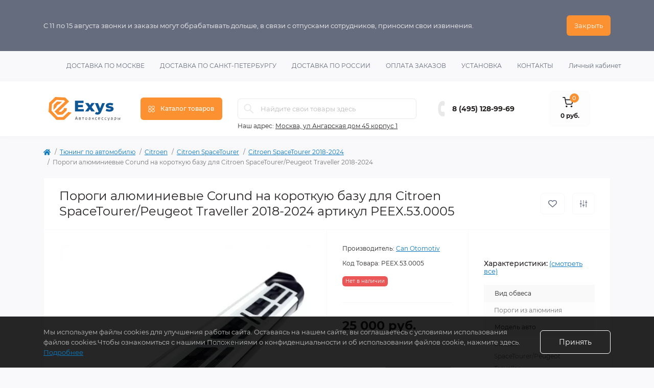

--- FILE ---
content_type: text/html; charset=utf-8
request_url: https://exys.ru/porogi-alyuminievye-corund-265729/
body_size: 18909
content:
<!DOCTYPE html>
<!--[if IE]><![endif]-->
<!--[if IE 8 ]><html dir="ltr" lang="ru" class="ie8"><![endif]-->
<!--[if IE 9 ]><html dir="ltr" lang="ru" class="ie9"><![endif]-->
<!--[if (gt IE 9)|!(IE)]><!-->
<html dir="ltr" lang="ru" class="body-product">
<!--<![endif]-->
<head>
<meta charset="UTF-8" />
<meta name="viewport" content="width=device-width, initial-scale=1.0">
<meta http-equiv="X-UA-Compatible" content="IE=edge">
<title>Пороги алюминиевые Corund на короткую базу для Citroen SpaceTourer/Peugeot Traveller 2018-2024 PEEX.53.0005 купите в магазине Exys в Москве</title>

      
<meta property="og:title" content="Пороги алюминиевые Corund на короткую базу для Citroen SpaceTourer/Peugeot Traveller 2018-2024 PEEX.53.0005 купите в магазине Exys в Москве" />
<meta property="og:description" content="Качественный Пороги алюминиевые Corund на короткую базу для автомобиля Citroen SpaceTourer 2018-2024 в магазине Exys.ru в Москве с установкой или доставкой по всей России." />
<meta property="og:site_name" content="Магазин тюнинга для автомобилей Exys" />
<meta property="og:url" content="https://exys.ru/porogi-alyuminievye-corund-265729/" />
<meta property="og:image" content="https://exys.ru/image/catalog/can/porogi/corund-silver/Corund-Silver1.jpg" />
<meta property="og:image:type" content="image/jpeg" />
<meta property="og:image:width" content="850" />
<meta property="og:image:height" content="850" />
<meta property="og:image:alt" content="Пороги алюминиевые Corund на короткую базу для Citroen SpaceTourer/Peugeot Traveller 2018-2024 артикул PEEX.53.0005" />
<meta property="og:type" content="product" />
<meta name="yandex-verification" content="6862c0347cc94ec1" />
<base href="https://exys.ru/" />
<meta name="description" content="Качественный Пороги алюминиевые Corund на короткую базу для автомобиля Citroen SpaceTourer 2018-2024 в магазине Exys.ru в Москве с установкой или доставкой по всей России." />
<link rel="preload" as="image" href="https://exys.ru/image/cache/webp/catalog/can/porogi/corund-silver/Corund-Silver1-700x700.webp">
<link rel="preload" as="image" href="https://exys.ru/image/catalog/Exys_Logo.svg">
<link href="min/cache/c51f534ee8a7fc089bcd01ab8e486299.css?20250627201037" rel="stylesheet" media="screen" />
<script src="min/cache/fb7581af9e9d711ce18c102aa2e10768.js?20250627201037"></script>
<link href="https://exys.ru/porogi-alyuminievye-corund-265729/" rel="canonical" />
<link href="https://exys.ru/image/catalog/Exys-logo.png" rel="icon" />
<script>
    let octFonts = localStorage.getItem('octFonts');
    if (octFonts !== null) {
        var octHead  = document.getElementsByTagName('head')[0];
        var octLink  = document.createElement('link');
        octLink.rel  = 'stylesheet';
        octLink.type = 'text/css';
        octLink.href = location.protocol + '//' + location.host + '/catalog/view/theme/oct_remarket/stylesheet/oct-fonts.css';
        octLink.media = 'all';
        octHead.appendChild(octLink);
    }
</script>
<link rel="apple-touch-icon" sizes="57x57" href="/image/favicons/apple-icon-57x57.png">
<link rel="apple-touch-icon" sizes="60x60" href="/image/favicons/apple-icon-60x60.png">
<link rel="apple-touch-icon" sizes="72x72" href="/image/favicons/apple-icon-72x72.png">
<link rel="apple-touch-icon" sizes="76x76" href="/image/favicons/apple-icon-76x76.png">
<link rel="apple-touch-icon" sizes="114x114" href="/image/favicons/apple-icon-114x114.png">
<link rel="apple-touch-icon" sizes="120x120" href="/image/favicons/apple-icon-120x120.png">
<link rel="apple-touch-icon" sizes="144x144" href="/image/favicons/apple-icon-144x144.png">
<link rel="apple-touch-icon" sizes="152x152" href="/image/favicons/apple-icon-152x152.png">
<link rel="apple-touch-icon" sizes="180x180" href="/image/favicons/apple-icon-180x180.png">
<link rel="icon" type="image/png" sizes="192x192"  href="/image/favicons/android-icon-192x192.png">
<link rel="icon" type="image/png" sizes="32x32" href="/image/favicons/favicon-32x32.png">
<link rel="icon" type="image/png" sizes="96x96" href="/image/favicons/favicon-96x96.png">
<link rel="icon" type="image/png" sizes="16x16" href="/image/favicons/favicon-16x16.png">
<link rel="manifest" href="/image/favicons/manifest.json">
<meta name="msapplication-TileColor" content="#ffffff">
<meta name="msapplication-TileImage" content="/ms-icon-144x144.png">
<meta name="theme-color" content="#ffffff">
<!-- Yandex.Metrika counter -->
<script type="text/javascript" >
   (function(m,e,t,r,i,k,a){m[i]=m[i]||function(){(m[i].a=m[i].a||[]).push(arguments)};
   m[i].l=1*new Date();k=e.createElement(t),a=e.getElementsByTagName(t)[0],k.async=1,k.src=r,a.parentNode.insertBefore(k,a)})
   (window, document, "script", "https://mc.yandex.ru/metrika/tag.js", "ym");

   ym(87775935, "init", {
        clickmap:true,
        trackLinks:true,
        accurateTrackBounce:true,
        webvisor:true,
        ecommerce:"dataLayer"
   });
</script>
<noscript><div><img src="https://mc.yandex.ru/watch/87775935" style="position:absolute; left:-9999px;" alt="" /></div></noscript>
<!-- /Yandex.Metrika counter -->

                  
<style>
#oct-infobar {background:rgb(101, 108, 125);}
.oct-infobar-text {color:rgb(248, 248, 248);}
.oct-infobar-text a {color:rgb(248, 248, 248);}
#oct-infobar-btn {background:rgb(251, 145, 48);color:rgb(255, 255, 255);}
#oct-infobar-btn:hover {background:rgb(255, 255, 255);color:rgb(39, 35, 35);}
</style></head>
<body>
<nav id="rm_mobile_nav" class="d-lg-none fixed-top d-flex align-items-center justify-content-between">
    <button type="button" id="rm_mobile_menu_button" class="rm-btn primary rm_mobile_sidebar_toggle" onclick="rmSidebar('Меню', 'menu');" aria-label="Menu">
        <span class="rm-btn-icon">
            <span></span>
            <span></span>
            <span></span>
        </span>
    </button>
    <div class="rm-mobile-nav-buttons d-flex">
                <button type="button"  class="rm-mobile-nav-buttons-btn rm-mobile-locatons-btn" onclick="rmSidebar('Наш адрес', 'locations');" aria-label="Locations">
            <img src="catalog/view/theme/oct_remarket/img/mobile-locations-icon.svg" alt="" width="16" height="20">
        </button>
                        <button type="button" class="rm-mobile-nav-buttons-btn rm-mobile-contacts-btn" onclick="rmSidebar('Контакты', 'contacts');" aria-label="Contacts">
            <img src="catalog/view/theme/oct_remarket/img/mobile-contacts-icon.svg" alt="" width="21" height="21">
        </button>
            </div>
</nav>

<div id="rm_sidebar" class="rm-sidebar">
    <div class="rm-sidebar-content">
        <div class="rm-sidebar-title d-flex alig-items-center justify-content-between">
            <span class="rm-sidebar-title-text">Меню</span>
            <span class="rm-sidebar-title-close modal-close">
                <span aria-hidden="true" class="modal-close-icon modal-close-left"></span>
                <span aria-hidden="true" class="modal-close-icon modal-close-right"></span>
            </span>
        </div>
        <div id="rm_sidebar_content"></div>
    </div>
</div>
<div id="oct-infobar">
    <div class="container">
        <div class="row">
            <div class="col-lg-12 d-flex align-items-center justify-content-between flex-column flex-md-row">
                <div class="oct-infobar-text">С 11 по 15 августа звонки и заказы могут обрабатывать дольше, в связи с отпусками сотрудников, приносим свои извинения.</div>
                <button type="button" aria-label="Information" id="oct-infobar-btn" class="mt-3 mt-md-0">Закрыть</button>
            </div>
        </div>
    </div>
</div>
<script>
$('#oct-infobar-btn').on('click', function () {
    $('#oct-infobar').addClass('hidden');
    const date = new Date('2026-01-26 13:27:00'.replace(/-/g, "/"));
    date.setTime(date.getTime() + (1 * 24 * 60 * 60 * 1000));
    document.cookie = 'oct_information_bar=1; path=/; expires=' + date.toUTCString();
});
</script>

<nav id="top" class="top-nav d-none d-lg-block">
	<div class="container d-flex justify-content-between">
	  			<ul class="top-nav-info-list list-unstyled d-flex align-items-center text-uppercase">
		<li><div class="prmn-cmngr"></div></li>
						<li><a href="/moscow/">Доставка по Москве</a></li>
						<li><a href="/spb/">Доставка по Санкт-Петербургу</a></li>
						<li><a href="/russia/">Доставка по России</a></li>
						<li><a href="/oplata/">Оплата заказов</a></li>
						<li><a href="/ustanovka/">Установка</a></li>
						<li><a href="/contact-us/">Контакты</a></li>
						
		</ul>
				<div class="top-nav-account-links list-unstyled d-flex">		  
			
			
            			<div class="top-nav-account-links-item rm-dropdown-box">			
								<span onclick="octPopupLogin();" title="Личный кабинет" class="d-flex align-items-center" role="button" aria-haspopup="true">Личный кабинет</span>
					        </div>
            		</div>
	</div>
</nav>
<header>
  <div class="container-fluid container-sm">
    <div id="main-menu-wrapper" class="row align-items-center flex-column flex-md-row">
		    	<div class="col-md-3 col-lg-2 order-0">
            <div id="logo" class="d-flex align-items-center justify-content-center">
    			    			<a href="https://exys.ru/">
    				<img src="https://exys.ru/image/catalog/Exys_Logo.svg" title="Магазин тюнинга для автомобилей Exys" alt="Магазин тюнинга для автомобилей Exys" class="img-fluid" width="141" height="64" />
    			</a>
    			            </div>
		</div>
		        <div class="col-2 d-none d-lg-block order-1">
            <button id="menu_toggle_button" type="button" aria-label="Menu" class="rm-btn primary d-flex align-items-center justify-content-between">
                <span class="rm-btn-icon">
                    <img class="catalog-icon" src="catalog/view/theme/oct_remarket/img/footer-catalog-icon.svg" alt="" width="14" height="14">
                    <img class="close-icon" src="catalog/view/theme/oct_remarket/img/close-catalog-icon.svg" alt="" width="14" height="14">
                </span>
                <span class="rm-btn-text">Каталог товаров</span>
            </button>
        </div>
        <div class="col-12 col-md-6 col-lg-4 order-3 order-md-2">
            <div id="search" class="rm-search">
    <input id="input_search" type="text" name="search" value="" placeholder="Найдите свои товары здесь" class="w-100 h-100">
    <button type="button" aria-label="Search" id="rm-search-button" class="btn-search d-flex align-items-center justify-content-center"><img src="catalog/view/theme/oct_remarket/img/header-search-icon.svg" alt="" width="20" height="20" /></button>
	<div id="rm_livesearch_close" onclick="clearLiveSearch();" class="d-flex align-items-center justify-content-center"><img src="catalog/view/theme/oct_remarket/img/livesearch-close-icon.svg" alt="" width="25" height="25" /></div>
	<div id="rm_livesearch"></div>
</div>

<script>
function clearLiveSearch() {
	$('#rm_livesearch_close').removeClass('visible');
    $('#rm_overlay').removeClass('active');
	$('#rm_livesearch').removeClass('expanded');
	$('#rm_livesearch').html('');
	$('#input_search').val('').removeClass('active');
}

$(document).ready(function() {
	let timer, delay = 500;

    $('#input_search').keyup(function(event) {
	    switch(event.keyCode) {
			case 37:
			case 39:
			case 38:
			case 40:
				return;
			case 27:
				clearLiveSearch();
				return;
		  }

	    clearTimeout(timer);

	    timer = setTimeout(function() {
	        let value = $('#search input[name=\'search\']').val();

			if (value.length >= 2) {
				let key = encodeURIComponent(value);
				octsearch.search(key, 'desktop');
			} else if (value.length === 0) {
				clearLiveSearch();
			}

	    }, delay );
	});
});

var octsearch = {
	'search': function(key, type) {
		$.ajax({
			url: 'index.php?route=octemplates/module/oct_live_search',
			type: 'post',
			data: 'key=' + key,
			dataType: 'html',
			cache: false,
			success: function(data) {
				$('#rm_livesearch').html(data).addClass('expanded');

				if(data = data.match(/livesearch/g)) {
					$('#rm_livesearch_close').addClass('visible');
	                $('#input_search, #rm_overlay').addClass('active');
                    $('#rm_overlay').addClass('transparent');

				} else {
					$('#rm_livesearch_close').removeClass('visible');
	                $('#input_search, #rm_overlay').removeClass('active');
				}
			}
		});
	}
}
</script>

                		<div class="rm-header-address d-none d-lg-block">
    	        <div class="rm-dropdown-box w-100">
                    <div class="rm-dropdown-toggle2">
                        <span>Наш адрес:</span>
                        <a class="rm-header-address-link" href="https://exys.ru/contact-us/">Москва, ул Ангарская дом 45 корпус 1 </a>
                    </div>
    				    			</div>
    		</div>
    		        </div>
				<div class="col-12 col-md-3 col-lg-2 d-none d-md-flex justify-content-center order-2 order-md-3">
          <div class="rm-header-phones d-flex align-items-center">
            <div class="rm-header-phones-icon">
              <img src="catalog/view/theme/oct_remarket/img/header-phones-icon.svg" alt="" width="14" height="30">
            </div>
            <div class="rm-header-phones-list">
                        <a href="tel:84951289969" class="rm-header-phones-list-item">8 (495) 128-99-69</a>
                                    </div>
          </div>
        </div>
                <div class="col-md-2 d-lg-flex justify-content-center order-4">
            <button title="Корзина" id="cart" class="rm-header-cart d-flex flex-column align-items-center" type="button" onclick="octPopupCart();">
<span class="rm-header-cart-icon position-relative">
    <img src="catalog/view/theme/oct_remarket/img/header-cart-icon.svg" alt="cart-icon" width="21" height="21">
    <span class="rm-header-cart-quantity">0</span>
</span>
<span class="rm-header-cart-text">0 руб.</span>
</button>

        </div>
        <div id="rm-menu" class="rm-menu d-flex">
    <nav>
        <ul class="rm-menu-list list-unstyled">
                        <li class="rm-menu-list-item  unloaded " data-category_id="536">
                <div class="d-flex align-items-center justify-content-between">
                    <a href="https://exys.ru/tuning/"  class="rm-menu-list-item-link d-flex align-items-center">
                                                    <img class="rm-menu-list-item-icon" src="https://exys.ru/image/catalog/icon/tuning-orange.svg" alt="Тюнинг по автомобилю" width="50" height="50">
                                                <span class="rm-menu-list-item-name">Тюнинг по автомобилю</span>
                    </a>
                                            <span class="rm-menu-list-item-chevron"></span>
                                    </div>
                            </li>
                        <li class="rm-menu-list-item  unloaded " data-category_id="39699">
                <div class="d-flex align-items-center justify-content-between">
                    <a href="https://exys.ru/bagagniki/"  class="rm-menu-list-item-link d-flex align-items-center">
                                                    <img class="rm-menu-list-item-icon" src="https://exys.ru/image/catalog/icon/autobox-orange.svg" alt="Багажники на крышу" width="50" height="50">
                                                <span class="rm-menu-list-item-name">Багажники на крышу</span>
                    </a>
                                            <span class="rm-menu-list-item-chevron"></span>
                                    </div>
                            </li>
                        <li class="rm-menu-list-item  unloaded " data-category_id="1517">
                <div class="d-flex align-items-center justify-content-between">
                    <a href="https://exys.ru/deflektory/"  class="rm-menu-list-item-link d-flex align-items-center">
                                                    <img class="rm-menu-list-item-icon" src="https://exys.ru/image/catalog/icon/porogi-orange.svg" alt="Дефлекторы" width="50" height="50">
                                                <span class="rm-menu-list-item-name">Дефлекторы</span>
                    </a>
                                            <span class="rm-menu-list-item-chevron"></span>
                                    </div>
                            </li>
                        <li class="rm-menu-list-item  unloaded " data-category_id="20">
                <div class="d-flex align-items-center justify-content-between">
                    <a href="https://exys.ru/zashita/"  class="rm-menu-list-item-link d-flex align-items-center">
                                                    <img class="rm-menu-list-item-icon" src="https://exys.ru/image/catalog/icon/zashita-bampera-orange.svg" alt="Защита бамперов" width="50" height="50">
                                                <span class="rm-menu-list-item-name">Защита бамперов</span>
                    </a>
                                            <span class="rm-menu-list-item-chevron"></span>
                                    </div>
                            </li>
                        <li class="rm-menu-list-item  unloaded " data-category_id="764">
                <div class="d-flex align-items-center justify-content-between">
                    <a href="https://exys.ru/zaschita-kartera/"  class="rm-menu-list-item-link d-flex align-items-center">
                                                    <img class="rm-menu-list-item-icon" src="https://exys.ru/image/catalog/icon/zashita-kartera-orange.svg" alt="Защита картера" width="50" height="50">
                                                <span class="rm-menu-list-item-name">Защита картера</span>
                    </a>
                                            <span class="rm-menu-list-item-chevron"></span>
                                    </div>
                            </li>
                        <li class="rm-menu-list-item  unloaded " data-category_id="2405">
                <div class="d-flex align-items-center justify-content-between">
                    <a href="https://exys.ru/kovriki/"  class="rm-menu-list-item-link d-flex align-items-center">
                                                    <img class="rm-menu-list-item-icon" src="https://exys.ru/image/catalog/icon/nakladki-kuzov-orange.svg" alt="Коврики салона и багажника" width="50" height="50">
                                                <span class="rm-menu-list-item-name">Коврики салона и багажника</span>
                    </a>
                                            <span class="rm-menu-list-item-chevron"></span>
                                    </div>
                            </li>
                        <li class="rm-menu-list-item  unloaded " data-category_id="2410">
                <div class="d-flex align-items-center justify-content-between">
                    <a href="https://exys.ru/nakladki-na-zadnij-bamper/"  class="rm-menu-list-item-link d-flex align-items-center">
                                                    <img class="rm-menu-list-item-icon" src="https://exys.ru/image/catalog/icon/nakladki-kuzov-orange.svg" alt="Накладки на задний бампер автомобиля" width="50" height="50">
                                                <span class="rm-menu-list-item-name">Накладки на задний бампер автомобиля</span>
                    </a>
                                            <span class="rm-menu-list-item-chevron"></span>
                                    </div>
                            </li>
                        <li class="rm-menu-list-item  unloaded " data-category_id="25">
                <div class="d-flex align-items-center justify-content-between">
                    <a href="https://exys.ru/nakladki-na-porogi/"  class="rm-menu-list-item-link d-flex align-items-center">
                                                    <img class="rm-menu-list-item-icon" src="https://exys.ru/image/catalog/icon/nakladki-kuzov-orange.svg" alt="Накладки на пороги" width="50" height="50">
                                                <span class="rm-menu-list-item-name">Накладки на пороги</span>
                    </a>
                                            <span class="rm-menu-list-item-chevron"></span>
                                    </div>
                            </li>
                        <li class="rm-menu-list-item  unloaded " data-category_id="2414">
                <div class="d-flex align-items-center justify-content-between">
                    <a href="https://exys.ru/podkrylki/"  class="rm-menu-list-item-link d-flex align-items-center">
                                                    <img class="rm-menu-list-item-icon" src="https://exys.ru/image/catalog/icon/rejlingi-orange.svg" alt="Подкрылки" width="50" height="50">
                                                <span class="rm-menu-list-item-name">Подкрылки</span>
                    </a>
                                            <span class="rm-menu-list-item-chevron"></span>
                                    </div>
                            </li>
                        <li class="rm-menu-list-item  unloaded " data-category_id="2415">
                <div class="d-flex align-items-center justify-content-between">
                    <a href="https://exys.ru/podlokotniki/"  class="rm-menu-list-item-link d-flex align-items-center">
                                                    <img class="rm-menu-list-item-icon" src="https://exys.ru/image/catalog/icon/chechly-orange.svg" alt="Подлокотники" width="50" height="50">
                                                <span class="rm-menu-list-item-name">Подлокотники</span>
                    </a>
                                            <span class="rm-menu-list-item-chevron"></span>
                                    </div>
                            </li>
                        <li class="rm-menu-list-item  unloaded " data-category_id="18">
                <div class="d-flex align-items-center justify-content-between">
                    <a href="https://exys.ru/porogi/"  class="rm-menu-list-item-link d-flex align-items-center">
                                                    <img class="rm-menu-list-item-icon" src="https://exys.ru/image/catalog/icon/porogi-orange.svg" alt="Пороги для автомобилей" width="50" height="50">
                                                <span class="rm-menu-list-item-name">Пороги для автомобилей</span>
                    </a>
                                            <span class="rm-menu-list-item-chevron"></span>
                                    </div>
                            </li>
                        <li class="rm-menu-list-item  unloaded " data-category_id="2417">
                <div class="d-flex align-items-center justify-content-between">
                    <a href="https://exys.ru/rejlingi-na-kryshu/"  class="rm-menu-list-item-link d-flex align-items-center">
                                                    <img class="rm-menu-list-item-icon" src="https://exys.ru/image/catalog/icon/rejlingi-orange.svg" alt="Рейлинги на крышу" width="50" height="50">
                                                <span class="rm-menu-list-item-name">Рейлинги на крышу</span>
                    </a>
                                            <span class="rm-menu-list-item-chevron"></span>
                                    </div>
                            </li>
                        <li class="rm-menu-list-item  unloaded " data-category_id="17">
                <div class="d-flex align-items-center justify-content-between">
                    <a href="https://exys.ru/reshetki/"  class="rm-menu-list-item-link d-flex align-items-center">
                                                    <img class="rm-menu-list-item-icon" src="https://exys.ru/image/catalog/icon/nakladki-kuzov-orange.svg" alt="Решётки радиатора" width="50" height="50">
                                                <span class="rm-menu-list-item-name">Решётки радиатора</span>
                    </a>
                                            <span class="rm-menu-list-item-chevron"></span>
                                    </div>
                            </li>
                        <li class="rm-menu-list-item  unloaded " data-category_id="1671">
                <div class="d-flex align-items-center justify-content-between">
                    <a href="https://exys.ru/farkopy/"  class="rm-menu-list-item-link d-flex align-items-center">
                                                    <img class="rm-menu-list-item-icon" src="https://exys.ru/image/catalog/icon/farkopy-orange.svg" alt="Фаркопы" width="50" height="50">
                                                <span class="rm-menu-list-item-name">Фаркопы</span>
                    </a>
                                            <span class="rm-menu-list-item-chevron"></span>
                                    </div>
                            </li>
                        <li class="rm-menu-list-item  unloaded " data-category_id="27146">
                <div class="d-flex align-items-center justify-content-between">
                    <a href="https://exys.ru/chehly/"  class="rm-menu-list-item-link d-flex align-items-center">
                                                    <img class="rm-menu-list-item-icon" src="https://exys.ru/image/catalog/icon/chechly-orange.svg" alt="Чехлы на сидения" width="50" height="50">
                                                <span class="rm-menu-list-item-name">Чехлы на сидения</span>
                    </a>
                                            <span class="rm-menu-list-item-chevron"></span>
                                    </div>
                            </li>
                    </ul>
    </nav>
</div>

    </div>
  </div>
</header>

<div id="product-product" class="container">
    <nav aria-label="breadcrumb">
	<ul class="breadcrumb rm-breadcrumb">
						<li class="breadcrumb-item rm-breadcrumb-item"><a href="https://exys.ru/"><i class="fa fa-home"></i></a></li>
								<li class="breadcrumb-item rm-breadcrumb-item"><a href="https://exys.ru/tuning/">Тюнинг по автомобилю</a></li>
								<li class="breadcrumb-item rm-breadcrumb-item"><a href="https://exys.ru/tuning/citroen/">Citroen</a></li>
								<li class="breadcrumb-item rm-breadcrumb-item"><a href="https://exys.ru/tuning/citroen/spacetourer/">Citroen SpaceTourer</a></li>
								<li class="breadcrumb-item rm-breadcrumb-item"><a href="https://exys.ru/tuning/citroen/spacetourer/spacetourer-2018/">Citroen SpaceTourer 2018-2024</a></li>
								<li class="breadcrumb-item rm-breadcrumb-item">Пороги алюминиевые Corund на короткую базу для Citroen SpaceTourer/Peugeot Traveller 2018-2024</li>
				</ul>
</nav>
<script type="application/ld+json">
{
	"@context": "http://schema.org",
	"@type": "BreadcrumbList",
	"itemListElement":
	[
																{
				"@type": "ListItem",
				"position": 1,
				"item":
				{
					"@id": "https://exys.ru/tuning/",
					"name": "Тюнинг по автомобилю"
				}
			},											{
				"@type": "ListItem",
				"position": 2,
				"item":
				{
					"@id": "https://exys.ru/tuning/citroen/",
					"name": "Citroen"
				}
			},											{
				"@type": "ListItem",
				"position": 3,
				"item":
				{
					"@id": "https://exys.ru/tuning/citroen/spacetourer/",
					"name": "Citroen SpaceTourer"
				}
			},											{
				"@type": "ListItem",
				"position": 4,
				"item":
				{
					"@id": "https://exys.ru/tuning/citroen/spacetourer/spacetourer-2018/",
					"name": "Citroen SpaceTourer 2018-2024"
				}
			},											{
				"@type": "ListItem",
				"position": 5,
				"item":
				{
					"@id": "https://exys.ru/porogi-alyuminievye-corund-265729/",
					"name": "Пороги алюминиевые Corund на короткую базу для Citroen SpaceTourer/Peugeot Traveller 2018-2024"
				}
			}						]
}
</script>

    <div class="content-top-box"></div>
    <main>

							
        <div id="content" class="rm-content rm-product">
            <div class="rm-product-top d-flex flex-column flex-md-row align-items-center justify-content-between">
                <div class="rm-product-title order-1 order-md-0"><h1>Пороги алюминиевые Corund на короткую базу для Citroen SpaceTourer/Peugeot Traveller 2018-2024 артикул PEEX.53.0005</h1></div>
                                <div class="d-none d-lg-flex align-items-center flex-column flex-lg-row rm-product-top-buttons order-0 order-md-1">
                    <button type="button" class="rm-product-top-button rm-product-top-button-wishlist d-flex align-items-center justify-content-center" onclick="wishlist.add('265729');" title="В закладки">
                        <span class="rm-product-top-button-icon"></span>
                        <span class="rm-product-top-button-text d-lg-none">В закладки</span>
                    </button>
                    <button type="button" class="rm-product-top-button rm-product-top-button-compare d-flex align-items-center justify-content-center" onclick="compare.add('265729');" title="В сравнение">
                        <span class="rm-product-top-button-icon"></span>
                        <span class="rm-product-top-button-text d-lg-none">В сравнение</span>
                    </button>
                </div>
                            </div>
            <div class="row no-gutters">
                <div class="col-lg-12 col-xl-6">
                    <div class="rm-product-images h-100">
            			                                                                                    <div class="rm-product-images-main">
                                    <div class="rm-product-slide">
                                        <a href="https://exys.ru/image/cache/webp/catalog/can/porogi/corund-silver/Corund-Silver1-1200x1200.webp" class="oct-gallery" onclick="return false;">
                                            <img src="https://exys.ru/image/cache/webp/catalog/can/porogi/corund-silver/Corund-Silver1-700x700.webp" class="img-fluid" alt="Пороги алюминиевые Corund на короткую базу для Citroen SpaceTourer/Peugeot Traveller 2018-2024 артикул PEEX.53.0005" title="Пороги алюминиевые Corund на короткую базу для Citroen SpaceTourer/Peugeot Traveller 2018-2024 артикул PEEX.53.0005" width="700" height="700" />
                                        </a>
                                    </div>
                                                                                                                                                                                                                                                                                    <div class="rm-product-slide">
                                                <a href="https://exys.ru/image/cache/webp/catalog/can/porogi/corund-silver/Corund-Silver2-1200x1200.webp" class="oct-gallery" onclick="return false;">
                                                    <img src="https://exys.ru/image/cache/webp/catalog/can/porogi/corund-silver/Corund-Silver2-700x700.webp" class="img-fluid" alt="Пороги алюминиевые Corund на короткую базу для Citroen SpaceTourer/Peugeot Traveller 2018-2024 артикул PEEX.53.0005" title="Пороги алюминиевые Corund на короткую базу для Citroen SpaceTourer/Peugeot Traveller 2018-2024 артикул PEEX.53.0005" width="700" height="700" />
                                                </a>
                                            </div>
                                                                                                                                                                                                        <div class="rm-product-slide">
                                                <a href="https://exys.ru/image/cache/webp/catalog/can/porogi/corund-silver/Corund-Silver3-1200x1200.webp" class="oct-gallery" onclick="return false;">
                                                    <img src="https://exys.ru/image/cache/webp/catalog/can/porogi/corund-silver/Corund-Silver3-700x700.webp" class="img-fluid" alt="Пороги алюминиевые Corund на короткую базу для Citroen SpaceTourer/Peugeot Traveller 2018-2024 артикул PEEX.53.0005" title="Пороги алюминиевые Corund на короткую базу для Citroen SpaceTourer/Peugeot Traveller 2018-2024 артикул PEEX.53.0005" width="700" height="700" />
                                                </a>
                                            </div>
                                                                                                                                                                                                        <div class="rm-product-slide">
                                                <a href="https://exys.ru/image/cache/webp/catalog/can/porogi/corund-silver/Corund-Silver4-1200x1200.webp" class="oct-gallery" onclick="return false;">
                                                    <img src="https://exys.ru/image/cache/webp/catalog/can/porogi/corund-silver/Corund-Silver4-700x700.webp" class="img-fluid" alt="Пороги алюминиевые Corund на короткую базу для Citroen SpaceTourer/Peugeot Traveller 2018-2024 артикул PEEX.53.0005" title="Пороги алюминиевые Corund на короткую базу для Citroen SpaceTourer/Peugeot Traveller 2018-2024 артикул PEEX.53.0005" width="700" height="700" />
                                                </a>
                                            </div>
                                                                                                                                                                                                        <div class="rm-product-slide">
                                                <a href="https://exys.ru/image/cache/webp/catalog/can/porogi/corund-silver/Corund-Silver5-1200x1200.webp" class="oct-gallery" onclick="return false;">
                                                    <img src="https://exys.ru/image/cache/webp/catalog/can/porogi/corund-silver/Corund-Silver5-700x700.webp" class="img-fluid" alt="Пороги алюминиевые Corund на короткую базу для Citroen SpaceTourer/Peugeot Traveller 2018-2024 артикул PEEX.53.0005" title="Пороги алюминиевые Corund на короткую базу для Citroen SpaceTourer/Peugeot Traveller 2018-2024 артикул PEEX.53.0005" width="700" height="700" />
                                                </a>
                                            </div>
                                                                                                                                                                                                        <div class="rm-product-slide">
                                                <a href="https://exys.ru/image/cache/webp/catalog/can/porogi/corund-silver/Corund-Silver6-1200x1200.webp" class="oct-gallery" onclick="return false;">
                                                    <img src="https://exys.ru/image/cache/webp/catalog/can/porogi/corund-silver/Corund-Silver6-700x700.webp" class="img-fluid" alt="Пороги алюминиевые Corund на короткую базу для Citroen SpaceTourer/Peugeot Traveller 2018-2024 артикул PEEX.53.0005" title="Пороги алюминиевые Corund на короткую базу для Citroen SpaceTourer/Peugeot Traveller 2018-2024 артикул PEEX.53.0005" width="700" height="700" />
                                                </a>
                                            </div>
                                                                                                                                                                                                        <div class="rm-product-slide">
                                                <a href="https://exys.ru/image/cache/webp/catalog/can/porogi/corund-silver/Corund-Silver7-1200x1200.webp" class="oct-gallery" onclick="return false;">
                                                    <img src="https://exys.ru/image/cache/webp/catalog/can/porogi/corund-silver/Corund-Silver7-700x700.webp" class="img-fluid" alt="Пороги алюминиевые Corund на короткую базу для Citroen SpaceTourer/Peugeot Traveller 2018-2024 артикул PEEX.53.0005" title="Пороги алюминиевые Corund на короткую базу для Citroen SpaceTourer/Peugeot Traveller 2018-2024 артикул PEEX.53.0005" width="700" height="700" />
                                                </a>
                                            </div>
                                                                                                            </div>
                                                                                        <div class="rm-product-images-additional d-none d-md-block">
                                                                                                                    <div class="rm-product-images-additional-item">
                                            <a href="https://exys.ru/image/cache/webp/catalog/can/porogi/corund-silver/Corund-Silver1-700x700.webp" onClick="return false;" data-href="https://exys.ru/image/cache/webp/catalog/can/porogi/corund-silver/Corund-Silver1-700x700.webp">
                                                <img src="https://exys.ru/image/cache/webp/catalog/can/porogi/corund-silver/Corund-Silver1-80x80.webp" title="Пороги алюминиевые Corund на короткую базу для Citroen SpaceTourer/Peugeot Traveller 2018-2024 артикул PEEX.53.0005" alt="Пороги алюминиевые Corund на короткую базу для Citroen SpaceTourer/Peugeot Traveller 2018-2024 артикул PEEX.53.0005" width="80" height="80" />
                                            </a>
                                        </div>
                                                                                                                    <div class="rm-product-images-additional-item">
                                            <a href="https://exys.ru/image/cache/webp/catalog/can/porogi/corund-silver/Corund-Silver2-700x700.webp" onClick="return false;" data-href="https://exys.ru/image/cache/webp/catalog/can/porogi/corund-silver/Corund-Silver2-700x700.webp">
                                                <img src="https://exys.ru/image/cache/webp/catalog/can/porogi/corund-silver/Corund-Silver2-80x80.webp" title="Пороги алюминиевые Corund на короткую базу для Citroen SpaceTourer/Peugeot Traveller 2018-2024 артикул PEEX.53.0005" alt="Пороги алюминиевые Corund на короткую базу для Citroen SpaceTourer/Peugeot Traveller 2018-2024 артикул PEEX.53.0005" width="80" height="80" />
                                            </a>
                                        </div>
                                                                                                                    <div class="rm-product-images-additional-item">
                                            <a href="https://exys.ru/image/cache/webp/catalog/can/porogi/corund-silver/Corund-Silver3-700x700.webp" onClick="return false;" data-href="https://exys.ru/image/cache/webp/catalog/can/porogi/corund-silver/Corund-Silver3-700x700.webp">
                                                <img src="https://exys.ru/image/cache/webp/catalog/can/porogi/corund-silver/Corund-Silver3-80x80.webp" title="Пороги алюминиевые Corund на короткую базу для Citroen SpaceTourer/Peugeot Traveller 2018-2024 артикул PEEX.53.0005" alt="Пороги алюминиевые Corund на короткую базу для Citroen SpaceTourer/Peugeot Traveller 2018-2024 артикул PEEX.53.0005" width="80" height="80" />
                                            </a>
                                        </div>
                                                                                                                    <div class="rm-product-images-additional-item">
                                            <a href="https://exys.ru/image/cache/webp/catalog/can/porogi/corund-silver/Corund-Silver4-700x700.webp" onClick="return false;" data-href="https://exys.ru/image/cache/webp/catalog/can/porogi/corund-silver/Corund-Silver4-700x700.webp">
                                                <img src="https://exys.ru/image/cache/webp/catalog/can/porogi/corund-silver/Corund-Silver4-80x80.webp" title="Пороги алюминиевые Corund на короткую базу для Citroen SpaceTourer/Peugeot Traveller 2018-2024 артикул PEEX.53.0005" alt="Пороги алюминиевые Corund на короткую базу для Citroen SpaceTourer/Peugeot Traveller 2018-2024 артикул PEEX.53.0005" width="80" height="80" />
                                            </a>
                                        </div>
                                                                                                                    <div class="rm-product-images-additional-item">
                                            <a href="https://exys.ru/image/cache/webp/catalog/can/porogi/corund-silver/Corund-Silver5-700x700.webp" onClick="return false;" data-href="https://exys.ru/image/cache/webp/catalog/can/porogi/corund-silver/Corund-Silver5-700x700.webp">
                                                <img src="https://exys.ru/image/cache/webp/catalog/can/porogi/corund-silver/Corund-Silver5-80x80.webp" title="Пороги алюминиевые Corund на короткую базу для Citroen SpaceTourer/Peugeot Traveller 2018-2024 артикул PEEX.53.0005" alt="Пороги алюминиевые Corund на короткую базу для Citroen SpaceTourer/Peugeot Traveller 2018-2024 артикул PEEX.53.0005" width="80" height="80" />
                                            </a>
                                        </div>
                                                                                                                    <div class="rm-product-images-additional-item">
                                            <a href="https://exys.ru/image/cache/webp/catalog/can/porogi/corund-silver/Corund-Silver6-700x700.webp" onClick="return false;" data-href="https://exys.ru/image/cache/webp/catalog/can/porogi/corund-silver/Corund-Silver6-700x700.webp">
                                                <img src="https://exys.ru/image/cache/webp/catalog/can/porogi/corund-silver/Corund-Silver6-80x80.webp" title="Пороги алюминиевые Corund на короткую базу для Citroen SpaceTourer/Peugeot Traveller 2018-2024 артикул PEEX.53.0005" alt="Пороги алюминиевые Corund на короткую базу для Citroen SpaceTourer/Peugeot Traveller 2018-2024 артикул PEEX.53.0005" width="80" height="80" />
                                            </a>
                                        </div>
                                                                                                                    <div class="rm-product-images-additional-item">
                                            <a href="https://exys.ru/image/cache/webp/catalog/can/porogi/corund-silver/Corund-Silver7-700x700.webp" onClick="return false;" data-href="https://exys.ru/image/cache/webp/catalog/can/porogi/corund-silver/Corund-Silver7-700x700.webp">
                                                <img src="https://exys.ru/image/cache/webp/catalog/can/porogi/corund-silver/Corund-Silver7-80x80.webp" title="Пороги алюминиевые Corund на короткую базу для Citroen SpaceTourer/Peugeot Traveller 2018-2024 артикул PEEX.53.0005" alt="Пороги алюминиевые Corund на короткую базу для Citroen SpaceTourer/Peugeot Traveller 2018-2024 артикул PEEX.53.0005" width="80" height="80" />
                                            </a>
                                        </div>
                                                                    </div>
                                                        <script>
                                $(function() {
                                    setTimeout(function() {
                                        $('#image-additional').slick('refresh');
                                        $('.image-additional-box').addClass('overflow-visible');
                                    }, 500);

                                    
                                                                        $('.rm-product-images-main').slick({
                                        infinite: true,
                                        slidesToShow: 1,
                                        slidesToScroll: 1,
                                        fade: false,
                                        draggable: false,
                                        asNavFor: '.rm-product-images-additional',
                                        dots: false,
                                        arrows: false,
                                        responsive: [
                                            {
                                                breakpoint: 768,
                                                settings: {
                                                    dots: true                                                }
                                            }
                                        ]
                                    });
                                    $('.rm-product-images-additional').slick({
                                        infinite: true,
                                        slidesToShow: 5,
                                        slidesToScroll: 1,
                                        focusOnSelect: true,
                                        asNavFor: '.rm-product-images-main',
                                        dots: false,
                                        prevArrow: "<button type='button' class='slick-prev pull-left'>&lt;</button>",
                                        nextArrow: "<button type='button' class='slick-next pull-right'>&gt;</button>",
                                        responsive: [
                                            {
                                                breakpoint: 1600,
                                                settings: {
                                                    slidesToShow: 4,
                                                    slidesToScroll: 1
                                                }
                                            }, {
                                                breakpoint: 1200,
                                                settings: {
                                                    slidesToShow: 5,
                                                    slidesToScroll: 1
                                                }
                                            }, {
                                                breakpoint: 992,
                                                settings: {
                                                    slidesToShow: 3,
                                                    slidesToScroll: 1
                                                }
                                            }, {
                                                breakpoint: 376,
                                                settings: {
                                                    slidesToShow: 2,
                                                    slidesToScroll: 1
                                                }
                                            }
                                        ]
                                    });
                                                                    });
                            </script>
                                            </div>
                </div>
                <div id="product" class="col-md-6 col-lg-6 col-xl-3">
                    <div class="rm-product-center h-100">
                        <div class="rm-product-center-info">
                                                            <div class="rm-product-center-info-item">
                                    <span class="rm-product-center-info-item-title">Производитель:</span>
                                    <span>
                                        <a href="https://exys.ru/index.php?route=product/manufacturer/info&amp;manufacturer_id=53">Can Otomotiv</a>
                                    </span>
                                </div>
                                                                                        <div class="rm-product-center-info-item">
                                    <span class="rm-product-center-info-item-title">Код Товара:</span>
                                    <span>PEEX.53.0005</span>
                                </div>
                                                                                    <div class="rm-module-stock rm-out-of-stock">Нет в наличии</div>
                        </div>
                                                <div class="rm-product-center-price">
                                                            <span>25 000 руб.</span>
                                                                                                                                        </div>
                                                                                                        <div class="rm-product-center-buttons">
                                <div class="d-flex align-items-center justify-content-between">
                                    <div class="d-flex align-items-center justify-content-between">
                                        <div class="btn-group rm-product-quantity" role="group">
                                            <input type="text" class="form-control" name="quantity" value="1" id="input-quantity" aria-label="Quantity"/>
                                            <div class="d-flex flex-column">
                                                <button type="button" aria-label="Plus" class="rm-product-quantity-btn-plus d-flex align-items-center justify-content-center" onclick="updateValueProduct(false, true, false);">
                                                    <span></span></button>
                                                <div class="rm-product-quantity-btn-border"></div>
                                                <button type="button" aria-label="Minus" class="rm-product-quantity-btn-minus d-flex align-items-center justify-content-center" onclick="updateValueProduct(true, false, false);">
                                                    <span></span></button>
                                            </div>
                                            <input type="hidden" name="product_id" value="265729"/>
                                            <input type="hidden" id="min-product-quantity" value="1" name="min_quantity">
                                            <input type="hidden" id="max-product-quantity" value="" name="max_quantity">
                                        </div>
                                    </div>
                                    <button type="button" id="button-cart" data-loading-text="Загрузка..." class="rm-btn dark rm-product-btn rm-product-btn-cart d-flex align-items-center justify-content-center w-100">
                                        <span class="rm-cart-btn-icon"></span>
                                        <span class="rm-btn-text">Купить</span>
                                    </button>
                                </div>
                                                            </div>
                                            </div>
                </div>
                <div class="col-md-6 col-lg-6 col-xl-3">
                    <div class="rm-product-right">
                                    			
            			                                                <div class="rm-product-attr">
                            <div class="rm-product-attr-title">
                                <span class="rm-product-right-title">Характеристики:</span>
                                <span class="blue-link" id="attr-quick-view" onclick="$('a[href=\'#product_attributes\']').trigger('click');scrollToElement('.tab-content');">(смотреть все)</span>
                            </div>
                            <div class="rm-product-attr-list">
                                                                <div class="rm-product-attr-list-item d-flex d-sm-block">
                                    <div>Вид обвеса</div>
                                    <div>Пороги из алюминия</div>
                                </div>
                                                                <div class="rm-product-attr-list-item d-flex d-sm-block">
                                    <div>Модель авто</div>
                                    <div>Citroen SpaceTourer/Peugeot Traveller</div>
                                </div>
                                                                <div class="rm-product-attr-list-item d-flex d-sm-block">
                                    <div>Года выпуска</div>
                                    <div>2018-2024</div>
                                </div>
                                                                <div class="rm-product-attr-list-item d-flex d-sm-block">
                                    <div>База автомобиля</div>
                                    <div>Короткая</div>
                                </div>
                                                            </div>
                        </div>
                                                                            <div class="rm-product-advantages">
                                                                <a   class="rm-product-advantages-item d-flex align-items-center">
                                    <span class="rm-product-advantages-item-image">
                                        <i class="far fa-check-circle"></i>
                                    </span>
                                    <span class="rm-product-advantages-item-info d-flex flex-column">
                                        <span class="rm-product-advantages-item-title">100% совместимость</span>
                                        <span class="rm-product-advantages-item-text">Сообщите менеджеру год выпуска и поколение автомобиля и мы гарантируем совместимость</span>
                                    </span>
                                </a>
                                                                <a   class="rm-product-advantages-item d-flex align-items-center">
                                    <span class="rm-product-advantages-item-image">
                                        <i class="fas fa-shield-alt"></i>
                                    </span>
                                    <span class="rm-product-advantages-item-info d-flex flex-column">
                                        <span class="rm-product-advantages-item-title">Оплата онлайн или при получении</span>
                                        <span class="rm-product-advantages-item-text">Оплата картой любого банка через сервис ЮКасса от Сбер без комиссии</span>
                                    </span>
                                </a>
                                                                <a   class="rm-product-advantages-item d-flex align-items-center">
                                    <span class="rm-product-advantages-item-image">
                                        <i class="fas fa-shipping-fast"></i>
                                    </span>
                                    <span class="rm-product-advantages-item-info d-flex flex-column">
                                        <span class="rm-product-advantages-item-title">Недорогая доставка по России</span>
                                        <span class="rm-product-advantages-item-text">10 транспортных компаний на выбор, доставка до ТК бесплатная</span>
                                    </span>
                                </a>
                                                            </div>
                            					                    </div>
                </div>
            </div>
        </div>
        <div class="row row-padding-top rm-product-tabs">
            <div class="col-12">
                <ul id="oct-tabs" class="nav nav-tabs">
                                            <li class="nav-item">
                            <a class="nav-link d-flex align-items-center active" data-toggle="tab" href="#product_description"><span class="nav-link-text">Описание товара</span></a>
                        </li>
                                                                <li class="nav-item">
                            <a class="nav-link d-flex align-items-center" data-toggle="tab" href="#product_attributes"><span class="nav-link-text">Характеристики</span></a>
                        </li>
                                                                                    <li class="nav-item">
                            <a class="nav-link d-flex align-items-center" data-toggle="tab" href="#product_questions"><span class="nav-link-text">Вопросы</span><span class="nav-link-qty">0</span></a>
                        </li>
                                                                            </ul>
            </div>
        </div>
        <script>
        $.fn.octTabbing=function(t){return this.each(function(){$(this).on("click",function(t){let i=0;$(this).prevAll().each(function(){i+=$(this).width()});document.getElementById("oct-tabs").scrollWidth;let n=i-($(this).parent().width()-$(this).width())/2;n<0&&(n=0),$(this).parent().animate({scrollLeft:n},300)})})};
        $('#oct-tabs li').octTabbing();
        </script>
        <div class="tab-content">
                            <div class="tab-pane rm-content rm-product-tabs-description show active" id="product_description">
                    <p>Алюминиевые пороги Corund PEEX.53.0005 от Can Otomotiv выполнены из двух листов анодированного алюминия. Данный материал не подвержен коррозии, он лёгкий и прочный. Силовой набор порогов обеспечивает максимальную жёсткость конструкции: подножки не прогибаются под большим весом и устойчивы к механическим воздействиям. Противоскользящие накладки из АБС-пластика повышают безопасность использования порогов.</p>

<p>Пороги для Citroen SpaceTourer/Peugeot Traveller укомплектованы всем необходимым крепежом. Мощные кронштейны из стали толщиной 4 мм надёжно фиксируют подножки в штатных, предусмотренных производителем автомобиля местах. Установка может быть выполнена в любом автомобильном сервисе или же своими силами, инструкция поставляется в комплекте.</p>
                                    </div>
                                        <div class="tab-pane rm-content rm-product-tabs-attributes" id="product_attributes">
                                            <div class="rm-product-tabs-attributtes-list">
                            <div class="rm-product-tabs-attributtes-list-title">Технические характеристики</div>
                                                            <div class="rm-product-tabs-attributtes-list-item d-flex justify-content-between">
                                    <div>Вид обвеса</div>
                                    <div>Пороги из алюминия</div>
                                </div>
                                                            <div class="rm-product-tabs-attributtes-list-item d-flex justify-content-between">
                                    <div>Модель авто</div>
                                    <div>Citroen SpaceTourer/Peugeot Traveller</div>
                                </div>
                                                            <div class="rm-product-tabs-attributtes-list-item d-flex justify-content-between">
                                    <div>Года выпуска</div>
                                    <div>2018-2024</div>
                                </div>
                                                            <div class="rm-product-tabs-attributtes-list-item d-flex justify-content-between">
                                    <div>База автомобиля</div>
                                    <div>Короткая</div>
                                </div>
                                                            <div class="rm-product-tabs-attributtes-list-item d-flex justify-content-between">
                                    <div>Материал</div>
                                    <div>Алюминий</div>
                                </div>
                                                            <div class="rm-product-tabs-attributtes-list-item d-flex justify-content-between">
                                    <div>Наличие на складе</div>
                                    <div>Срок поставки 1-2 дня</div>
                                </div>
                                                            <div class="rm-product-tabs-attributtes-list-item d-flex justify-content-between">
                                    <div>Производитель</div>
                                    <div>Can Otomotiv</div>
                                </div>
                                                            <div class="rm-product-tabs-attributtes-list-item d-flex justify-content-between">
                                    <div>Порогов в комплекте</div>
                                    <div>2 порога, левый и правый</div>
                                </div>
                                                            <div class="rm-product-tabs-attributtes-list-item d-flex justify-content-between">
                                    <div>Комплект поставки</div>
                                    <div>Полный установочный комплект</div>
                                </div>
                                                            <div class="rm-product-tabs-attributtes-list-item d-flex justify-content-between">
                                    <div>Сверление</div>
                                    <div>Не требуется, установка в штатные места</div>
                                </div>
                                                            <div class="rm-product-tabs-attributtes-list-item d-flex justify-content-between">
                                    <div>Длина</div>
                                    <div>212 см</div>
                                </div>
                                                            <div class="rm-product-tabs-attributtes-list-item d-flex justify-content-between">
                                    <div>Максимальная нагрузка</div>
                                    <div>120 килограмм</div>
                                </div>
                                                            <div class="rm-product-tabs-attributtes-list-item d-flex justify-content-between">
                                    <div>Страна производитель</div>
                                    <div>Турция</div>
                                </div>
                                                            <div class="rm-product-tabs-attributtes-list-item d-flex justify-content-between">
                                    <div>Цвет</div>
                                    <div>Серебристый</div>
                                </div>
                                                    </div>
                                    </div>
                                                <div class="tab-pane rm-content p-0 rm-product-tabs-questions" id="product_questions">
            <div class="rm-product-tabs-questions-top">
            <button type="button" class="rm-btn dark mb-3" data-toggle="modal" data-target="#rm-popup-faq">+ Задать вопрос</button>
                            <p class="my-3 text-center text-sm-left"><b>Нет вопросов о данном товаре, станьте первым и задайте свой вопрос.</b></p>
        		<img src="catalog/view/theme/oct_remarket/img/answers-empty.svg" alt="" class="img-fluid d-block d-md-none my-4 mx-auto" width="360" height="199" />
                        <div class="modal" id="rm-popup-faq" tabindex="-1" role="dialog" aria-hidden="true">
                <div class="modal-dialog modal-dialog-centered narrow" role="document">
                    <div class="modal-content">
                        <div class="modal-header">
                            <div class="modal-title">Задать вопрос</div>
                            <button type="button" class="modal-close" data-dismiss="modal" aria-label="Close">
                                <span aria-hidden="true" class="modal-close-icon modal-close-left"></span>
                                <span aria-hidden="true" class="modal-close-icon modal-close-right"></span>
                            </button>
                        </div>
                        <div class="modal-body">
                            <form id="form-faq" enctype="multipart/form-data" method="post">
                                <div class="pb-4">Если у Вас есть вопросы по этому товару, заполните форму ниже, и мы ответим в ближайшее время.</div>
                                <div class="form-group">
                                    <input type="text" name="name" class="form-control" id="faqInputName" placeholder="Ваше имя">
                                </div>
                                <div class="form-group">
                                    <textarea id="faqText" name="text" class="form-control" placeholder="Ваш вопрос"></textarea>
                                </div>
                                <div class="form-group">
                                    
                                </div>
                                <button type="button" id="button-oct_faq" class="rm-btn dark">Продолжить</button>
                            </form>
                        </div>
                    </div>
                </div>
            </div>
        </div>
        </div>
<script>
$("#faqInputName, #faqText").on("change paste keyup", function() {
  $(this).removeClass('error_style');
});
$('body').on('click', '#oct_faqs .pagination a', function(e){
    e.preventDefault();

    $('#oct_faqs').html();

    $('#oct_faqs').load(this.href);

    scrollToElement('#product_questions');
});

$('#button-oct_faq').on('click', function() {
	$.ajax({
		url: 'index.php?route=octemplates/faq/oct_product_faq/write&faqp_id=265729',
		type: 'post',
		dataType: 'json',
		data: $("#form-faq").serialize(),
		beforeSend: function() {
			$('#button-oct_faq').button('loading');
            $('#rm-popup-faq input, #rm-popup-faq textarea').removeClass('error_style');
		},
		complete: function() {
			$('#button-oct_faq').button('reset');
		},
		success: function(json) {
            $('.alert-dismissible').remove();

            if (json['error']) {
                let errorOption = '';

                $.each(json['error'], function(i, val) {
                    $('#rm-popup-faq [name="' + i + '"]').addClass('error_style');
                    errorOption += '<div class="alert-text-item">' + val + '</div>';
                });

                rmNotify('danger', errorOption);
            }

			if (json['success']) {
                rmNotify('success', json['success']);

                $('#rm-popup-faq').modal('hide');
                $('#form-faq input[name=\'name\']').val('');
                $('#form-faq textarea[name=\'text\']').val('');
			}
		}
	});
});
</script>

                            		        </div>
    </main>
                    <div class="rm-module">
            <div class="row row-padding-top">
                <div class="col-12 rm-module-header">
                    <span>
                        Аналоги и похожие товары
                                                </span>
                </div>
            </div>
            <div id="rm-featured_0" class="row no-gutters">
                                    <div class="col-12 col-md-4 col-xl-3 rm-module-col">
                        <div class="rm-module-item d-flex flex-md-column h-100">
                            <div class="rm-module-img d-flex flex-column d-md-block">
                                                                <div class="rm-module-buttons list-unstyled d-flex justify-content-center flex-md-column order-1">
                                                            			<button type="button" aria-label="Quick view" class="rm-module-buttons-item popup-view d-flex align-items-center justify-content-center" title="Быстрый просмотр" onclick="octPopUpView('265736')">
                                        <span></span>
                                    </button>
                        			                                    <button type="button" aria-label="Wishlist" class="rm-module-buttons-item wishlist d-flex align-items-center justify-content-center" title="В закладки" onclick="wishlist.add('265736');">
                                        <span></span>
                                    </button>
                                    <button type="button" aria-label="Compare" class="rm-module-buttons-item compare d-flex align-items-center justify-content-center" title="В сравнение" onclick="compare.add('265736');">
                                        <span></span>
                                    </button>
                                </div>
                                <a href="https://exys.ru/porogi-alyuminievye-shark-265736/" class="order-0">
                                    <img
                                        src="https://exys.ru/image/cache/webp/catalog/can/porogi/shark/shark1-200x200.webp"
                                                                                data-srcset="https://exys.ru/image/cache/webp/catalog/can/porogi/shark/shark1-200x200.webp 100w"
                                        srcset="https://exys.ru/image/cache/webp/catalog/Exys-logo-30x30.webp 100w"
                                        sizes="100vw"
                                        class="img-fluid oct-lazy"
                                                                                alt="Пороги алюминиевые Shark на короткую базу для Citroen SpaceTourer/Peugeot Traveller 2018-2024"
                                        title="Пороги алюминиевые Shark на короткую базу для Citroen SpaceTourer/Peugeot Traveller 2018-2024"
                                        width="200"
                                        height="200"/>
                                </a>
                                                                                                <div class="rm-module-quantity d-flex align-items-center justify-content-center">
                                    <button type="button" aria-label="Minus" class="rm-module-quantity-btn d-flex align-items-center justify-content-center rm-minus">
                                        <span class="minus"></span>
                                    </button>
                                    <input type="text" class="form-control" name="quantity" value="1" aria-label="Quantity">
                                    <button type="button" aria-label="Plus" class="rm-module-quantity-btn d-flex align-items-center justify-content-center rm-plus">
                                        <span class="plus"></span>
                                    </button>
                                </div>
                                								<input type="hidden" name="product_id" value="265736" />
                            </div>
                            <div class="rm-module-caption d-flex flex-column flex-grow-1">
                                <div class="rm-module-title">
                                    <a href="https://exys.ru/porogi-alyuminievye-shark-265736/">Пороги алюминиевые Shark на короткую базу для Citroen SpaceTourer/Peugeot Traveller 2018-2024</a>
                                </div>
                                                                <div class="rm-module-stock">в наличии</div>
                                                                                                                                    <div class="rm-module-price-box d-flex flex-column mt-auto">
                                                                                                                            <div class="rm-module-price-bottom d-flex align-items-md-end justify-content-between flex-column flex-md-row mt-md-auto flex-grow-1">
                                                <span class="rm-module-price">22 500 руб.</span>
                                                                                                <button type="button" aria-label="To cart" class="rm-btn secondary rm-cart-btn d-flex align-items-center justify-content-center justify-content-md-start rm-cat-button-cart">
                                                    <span class="rm-cart-btn-icon"></span><span class="rm-btn-text">В корзину</span>
                                                </button>
                                                                                            </div>
                                                                            </div>
                                                            </div>
                        </div>
                    </div>
                                    <div class="col-12 col-md-4 col-xl-3 rm-module-col">
                        <div class="rm-module-item d-flex flex-md-column h-100">
                            <div class="rm-module-img d-flex flex-column d-md-block">
                                                                <div class="rm-module-buttons list-unstyled d-flex justify-content-center flex-md-column order-1">
                                                            			<button type="button" aria-label="Quick view" class="rm-module-buttons-item popup-view d-flex align-items-center justify-content-center" title="Быстрый просмотр" onclick="octPopUpView('268790')">
                                        <span></span>
                                    </button>
                        			                                    <button type="button" aria-label="Wishlist" class="rm-module-buttons-item wishlist d-flex align-items-center justify-content-center" title="В закладки" onclick="wishlist.add('268790');">
                                        <span></span>
                                    </button>
                                    <button type="button" aria-label="Compare" class="rm-module-buttons-item compare d-flex align-items-center justify-content-center" title="В сравнение" onclick="compare.add('268790');">
                                        <span></span>
                                    </button>
                                </div>
                                <a href="https://exys.ru/erkul-06-gkm-01-17-us-g/" class="order-0">
                                    <img
                                        src="https://exys.ru/image/cache/webp/catalog/erkul/Rainbow/rainbow-200x200.webp"
                                                                                data-srcset="https://exys.ru/image/cache/webp/catalog/erkul/Rainbow/rainbow-200x200.webp 100w"
                                        srcset="https://exys.ru/image/cache/webp/catalog/Exys-logo-30x30.webp 100w"
                                        sizes="100vw"
                                        class="img-fluid oct-lazy"
                                                                                alt="Пороги алюминиевые Rainbow для Citroen SpaceTourer/Peugeot Traveller 2018-2024"
                                        title="Пороги алюминиевые Rainbow для Citroen SpaceTourer/Peugeot Traveller 2018-2024"
                                        width="200"
                                        height="200"/>
                                </a>
                                                                                                <div class="rm-module-quantity d-flex align-items-center justify-content-center">
                                    <button type="button" aria-label="Minus" class="rm-module-quantity-btn d-flex align-items-center justify-content-center rm-minus">
                                        <span class="minus"></span>
                                    </button>
                                    <input type="text" class="form-control" name="quantity" value="1" aria-label="Quantity">
                                    <button type="button" aria-label="Plus" class="rm-module-quantity-btn d-flex align-items-center justify-content-center rm-plus">
                                        <span class="plus"></span>
                                    </button>
                                </div>
                                								<input type="hidden" name="product_id" value="268790" />
                            </div>
                            <div class="rm-module-caption d-flex flex-column flex-grow-1">
                                <div class="rm-module-title">
                                    <a href="https://exys.ru/erkul-06-gkm-01-17-us-g/">Пороги алюминиевые Rainbow для Citroen SpaceTourer/Peugeot Traveller 2018-2024</a>
                                </div>
                                                                <div class="rm-module-stock">в наличии</div>
                                                                                                                                    <div class="rm-module-price-box d-flex flex-column mt-auto">
                                                                                                                            <div class="rm-module-price-bottom d-flex align-items-md-end justify-content-between flex-column flex-md-row mt-md-auto flex-grow-1">
                                                <span class="rm-module-price">22 500 руб.</span>
                                                                                                <button type="button" aria-label="To cart" class="rm-btn secondary rm-cart-btn d-flex align-items-center justify-content-center justify-content-md-start rm-cat-button-cart">
                                                    <span class="rm-cart-btn-icon"></span><span class="rm-btn-text">В корзину</span>
                                                </button>
                                                                                            </div>
                                                                            </div>
                                                            </div>
                        </div>
                    </div>
                                    <div class="col-12 col-md-4 col-xl-3 rm-module-col">
                        <div class="rm-module-item d-flex flex-md-column h-100">
                            <div class="rm-module-img d-flex flex-column d-md-block">
                                                                <div class="rm-module-buttons list-unstyled d-flex justify-content-center flex-md-column order-1">
                                                            			<button type="button" aria-label="Quick view" class="rm-module-buttons-item popup-view d-flex align-items-center justify-content-center" title="Быстрый просмотр" onclick="octPopUpView('268791')">
                                        <span></span>
                                    </button>
                        			                                    <button type="button" aria-label="Wishlist" class="rm-module-buttons-item wishlist d-flex align-items-center justify-content-center" title="В закладки" onclick="wishlist.add('268791');">
                                        <span></span>
                                    </button>
                                    <button type="button" aria-label="Compare" class="rm-module-buttons-item compare d-flex align-items-center justify-content-center" title="В сравнение" onclick="compare.add('268791');">
                                        <span></span>
                                    </button>
                                </div>
                                <a href="https://exys.ru/erkul-06-gkm-01-17-us-s/" class="order-0">
                                    <img
                                        src="https://exys.ru/image/cache/webp/catalog/erkul/Rainbow-2/rainbow-v2-200x200.webp"
                                                                                data-srcset="https://exys.ru/image/cache/webp/catalog/erkul/Rainbow-2/rainbow-v2-200x200.webp 100w"
                                        srcset="https://exys.ru/image/cache/webp/catalog/Exys-logo-30x30.webp 100w"
                                        sizes="100vw"
                                        class="img-fluid oct-lazy"
                                                                                alt="Пороги алюминиевые Rainbow чёрные для Citroen SpaceTourer/Peugeot Traveller 2018-2024"
                                        title="Пороги алюминиевые Rainbow чёрные для Citroen SpaceTourer/Peugeot Traveller 2018-2024"
                                        width="200"
                                        height="200"/>
                                </a>
                                                                                                <div class="rm-module-quantity d-flex align-items-center justify-content-center">
                                    <button type="button" aria-label="Minus" class="rm-module-quantity-btn d-flex align-items-center justify-content-center rm-minus">
                                        <span class="minus"></span>
                                    </button>
                                    <input type="text" class="form-control" name="quantity" value="1" aria-label="Quantity">
                                    <button type="button" aria-label="Plus" class="rm-module-quantity-btn d-flex align-items-center justify-content-center rm-plus">
                                        <span class="plus"></span>
                                    </button>
                                </div>
                                								<input type="hidden" name="product_id" value="268791" />
                            </div>
                            <div class="rm-module-caption d-flex flex-column flex-grow-1">
                                <div class="rm-module-title">
                                    <a href="https://exys.ru/erkul-06-gkm-01-17-us-s/">Пороги алюминиевые Rainbow чёрные для Citroen SpaceTourer/Peugeot Traveller 2018-2024</a>
                                </div>
                                                                <div class="rm-module-stock">в наличии</div>
                                                                                                                                    <div class="rm-module-price-box d-flex flex-column mt-auto">
                                                                                                                            <div class="rm-module-price-bottom d-flex align-items-md-end justify-content-between flex-column flex-md-row mt-md-auto flex-grow-1">
                                                <span class="rm-module-price">22 500 руб.</span>
                                                                                                <button type="button" aria-label="To cart" class="rm-btn secondary rm-cart-btn d-flex align-items-center justify-content-center justify-content-md-start rm-cat-button-cart">
                                                    <span class="rm-cart-btn-icon"></span><span class="rm-btn-text">В корзину</span>
                                                </button>
                                                                                            </div>
                                                                            </div>
                                                            </div>
                        </div>
                    </div>
                                    <div class="col-12 col-md-4 col-xl-3 rm-module-col">
                        <div class="rm-module-item d-flex flex-md-column h-100">
                            <div class="rm-module-img d-flex flex-column d-md-block">
                                                                <div class="rm-module-buttons list-unstyled d-flex justify-content-center flex-md-column order-1">
                                                            			<button type="button" aria-label="Quick view" class="rm-module-buttons-item popup-view d-flex align-items-center justify-content-center" title="Быстрый просмотр" onclick="octPopUpView('265725')">
                                        <span></span>
                                    </button>
                        			                                    <button type="button" aria-label="Wishlist" class="rm-module-buttons-item wishlist d-flex align-items-center justify-content-center" title="В закладки" onclick="wishlist.add('265725');">
                                        <span></span>
                                    </button>
                                    <button type="button" aria-label="Compare" class="rm-module-buttons-item compare d-flex align-items-center justify-content-center" title="В сравнение" onclick="compare.add('265725');">
                                        <span></span>
                                    </button>
                                </div>
                                <a href="https://exys.ru/porogi-alyuminievye-alyans-265725/" class="order-0">
                                    <img
                                        src="https://exys.ru/image/cache/webp/catalog/can/porogi/alyans/alyans-200x200.webp"
                                                                                data-srcset="https://exys.ru/image/cache/webp/catalog/can/porogi/alyans/alyans-200x200.webp 100w"
                                        srcset="https://exys.ru/image/cache/webp/catalog/Exys-logo-30x30.webp 100w"
                                        sizes="100vw"
                                        class="img-fluid oct-lazy"
                                                                                alt="Пороги алюминиевые Alyans на короткую базу для Citroen SpaceTourer/Peugeot Traveller 2018-2024"
                                        title="Пороги алюминиевые Alyans на короткую базу для Citroen SpaceTourer/Peugeot Traveller 2018-2024"
                                        width="200"
                                        height="200"/>
                                </a>
                                                                                                <div class="rm-module-quantity d-flex align-items-center justify-content-center">
                                    <button type="button" aria-label="Minus" class="rm-module-quantity-btn d-flex align-items-center justify-content-center rm-minus">
                                        <span class="minus"></span>
                                    </button>
                                    <input type="text" class="form-control" name="quantity" value="1" aria-label="Quantity">
                                    <button type="button" aria-label="Plus" class="rm-module-quantity-btn d-flex align-items-center justify-content-center rm-plus">
                                        <span class="plus"></span>
                                    </button>
                                </div>
                                								<input type="hidden" name="product_id" value="265725" />
                            </div>
                            <div class="rm-module-caption d-flex flex-column flex-grow-1">
                                <div class="rm-module-title">
                                    <a href="https://exys.ru/porogi-alyuminievye-alyans-265725/">Пороги алюминиевые Alyans на короткую базу для Citroen SpaceTourer/Peugeot Traveller 2018-2024</a>
                                </div>
                                                                <div class="rm-module-stock">в наличии</div>
                                                                                                                                    <div class="rm-module-price-box d-flex flex-column mt-auto">
                                                                                                                            <div class="rm-module-price-bottom d-flex align-items-md-end justify-content-between flex-column flex-md-row mt-md-auto flex-grow-1">
                                                <span class="rm-module-price">24 000 руб.</span>
                                                                                                <button type="button" aria-label="To cart" class="rm-btn secondary rm-cart-btn d-flex align-items-center justify-content-center justify-content-md-start rm-cat-button-cart">
                                                    <span class="rm-cart-btn-icon"></span><span class="rm-btn-text">В корзину</span>
                                                </button>
                                                                                            </div>
                                                                            </div>
                                                            </div>
                        </div>
                    </div>
                                    <div class="col-12 col-md-4 col-xl-3 rm-module-col">
                        <div class="rm-module-item d-flex flex-md-column h-100">
                            <div class="rm-module-img d-flex flex-column d-md-block">
                                                                <div class="rm-module-buttons list-unstyled d-flex justify-content-center flex-md-column order-1">
                                                            			<button type="button" aria-label="Quick view" class="rm-module-buttons-item popup-view d-flex align-items-center justify-content-center" title="Быстрый просмотр" onclick="octPopUpView('268785')">
                                        <span></span>
                                    </button>
                        			                                    <button type="button" aria-label="Wishlist" class="rm-module-buttons-item wishlist d-flex align-items-center justify-content-center" title="В закладки" onclick="wishlist.add('268785');">
                                        <span></span>
                                    </button>
                                    <button type="button" aria-label="Compare" class="rm-module-buttons-item compare d-flex align-items-center justify-content-center" title="В сравнение" onclick="compare.add('268785');">
                                        <span></span>
                                    </button>
                                </div>
                                <a href="https://exys.ru/erkul-06-brm-01-17-us-g/" class="order-0">
                                    <img
                                        src="https://exys.ru/image/cache/webp/catalog/erkul/Bosphorus/bosphorus-200x200.webp"
                                                                                data-srcset="https://exys.ru/image/cache/webp/catalog/erkul/Bosphorus/bosphorus-200x200.webp 100w"
                                        srcset="https://exys.ru/image/cache/webp/catalog/Exys-logo-30x30.webp 100w"
                                        sizes="100vw"
                                        class="img-fluid oct-lazy"
                                                                                alt="Пороги алюминиевые Bosphorus для Citroen SpaceTourer/Peugeot Traveller 2018-2024"
                                        title="Пороги алюминиевые Bosphorus для Citroen SpaceTourer/Peugeot Traveller 2018-2024"
                                        width="200"
                                        height="200"/>
                                </a>
                                                                                                <div class="rm-module-quantity d-flex align-items-center justify-content-center">
                                    <button type="button" aria-label="Minus" class="rm-module-quantity-btn d-flex align-items-center justify-content-center rm-minus">
                                        <span class="minus"></span>
                                    </button>
                                    <input type="text" class="form-control" name="quantity" value="1" aria-label="Quantity">
                                    <button type="button" aria-label="Plus" class="rm-module-quantity-btn d-flex align-items-center justify-content-center rm-plus">
                                        <span class="plus"></span>
                                    </button>
                                </div>
                                								<input type="hidden" name="product_id" value="268785" />
                            </div>
                            <div class="rm-module-caption d-flex flex-column flex-grow-1">
                                <div class="rm-module-title">
                                    <a href="https://exys.ru/erkul-06-brm-01-17-us-g/">Пороги алюминиевые Bosphorus для Citroen SpaceTourer/Peugeot Traveller 2018-2024</a>
                                </div>
                                                                <div class="rm-module-stock">в наличии</div>
                                                                                                                                    <div class="rm-module-price-box d-flex flex-column mt-auto">
                                                                                                                            <div class="rm-module-price-bottom d-flex align-items-md-end justify-content-between flex-column flex-md-row mt-md-auto flex-grow-1">
                                                <span class="rm-module-price">25 000 руб.</span>
                                                                                                <button type="button" aria-label="To cart" class="rm-btn secondary rm-cart-btn d-flex align-items-center justify-content-center justify-content-md-start rm-cat-button-cart">
                                                    <span class="rm-cart-btn-icon"></span><span class="rm-btn-text">В корзину</span>
                                                </button>
                                                                                            </div>
                                                                            </div>
                                                            </div>
                        </div>
                    </div>
                                    <div class="col-12 col-md-4 col-xl-3 rm-module-col">
                        <div class="rm-module-item d-flex flex-md-column h-100">
                            <div class="rm-module-img d-flex flex-column d-md-block">
                                                                <div class="rm-module-buttons list-unstyled d-flex justify-content-center flex-md-column order-1">
                                                            			<button type="button" aria-label="Quick view" class="rm-module-buttons-item popup-view d-flex align-items-center justify-content-center" title="Быстрый просмотр" onclick="octPopUpView('268789')">
                                        <span></span>
                                    </button>
                        			                                    <button type="button" aria-label="Wishlist" class="rm-module-buttons-item wishlist d-flex align-items-center justify-content-center" title="В закладки" onclick="wishlist.add('268789');">
                                        <span></span>
                                    </button>
                                    <button type="button" aria-label="Compare" class="rm-module-buttons-item compare d-flex align-items-center justify-content-center" title="В сравнение" onclick="compare.add('268789');">
                                        <span></span>
                                    </button>
                                </div>
                                <a href="https://exys.ru/erkul-06-drm-01-17-us-p/" class="order-0">
                                    <img
                                        src="https://exys.ru/image/cache/webp/catalog/erkul/Duru/duru-200x200.webp"
                                                                                data-srcset="https://exys.ru/image/cache/webp/catalog/erkul/Duru/duru-200x200.webp 100w"
                                        srcset="https://exys.ru/image/cache/webp/catalog/Exys-logo-30x30.webp 100w"
                                        sizes="100vw"
                                        class="img-fluid oct-lazy"
                                                                                alt="Пороги алюминиевые Duru для Citroen SpaceTourer/Peugeot Traveller 2018-2024"
                                        title="Пороги алюминиевые Duru для Citroen SpaceTourer/Peugeot Traveller 2018-2024"
                                        width="200"
                                        height="200"/>
                                </a>
                                                                                                <div class="rm-module-quantity d-flex align-items-center justify-content-center">
                                    <button type="button" aria-label="Minus" class="rm-module-quantity-btn d-flex align-items-center justify-content-center rm-minus">
                                        <span class="minus"></span>
                                    </button>
                                    <input type="text" class="form-control" name="quantity" value="1" aria-label="Quantity">
                                    <button type="button" aria-label="Plus" class="rm-module-quantity-btn d-flex align-items-center justify-content-center rm-plus">
                                        <span class="plus"></span>
                                    </button>
                                </div>
                                								<input type="hidden" name="product_id" value="268789" />
                            </div>
                            <div class="rm-module-caption d-flex flex-column flex-grow-1">
                                <div class="rm-module-title">
                                    <a href="https://exys.ru/erkul-06-drm-01-17-us-p/">Пороги алюминиевые Duru для Citroen SpaceTourer/Peugeot Traveller 2018-2024</a>
                                </div>
                                                                <div class="rm-module-stock">в наличии</div>
                                                                                                                                    <div class="rm-module-price-box d-flex flex-column mt-auto">
                                                                                                                            <div class="rm-module-price-bottom d-flex align-items-md-end justify-content-between flex-column flex-md-row mt-md-auto flex-grow-1">
                                                <span class="rm-module-price">25 000 руб.</span>
                                                                                                <button type="button" aria-label="To cart" class="rm-btn secondary rm-cart-btn d-flex align-items-center justify-content-center justify-content-md-start rm-cat-button-cart">
                                                    <span class="rm-cart-btn-icon"></span><span class="rm-btn-text">В корзину</span>
                                                </button>
                                                                                            </div>
                                                                            </div>
                                                            </div>
                        </div>
                    </div>
                                    <div class="col-12 col-md-4 col-xl-3 rm-module-col">
                        <div class="rm-module-item d-flex flex-md-column h-100">
                            <div class="rm-module-img d-flex flex-column d-md-block">
                                                                <div class="rm-module-buttons list-unstyled d-flex justify-content-center flex-md-column order-1">
                                                            			<button type="button" aria-label="Quick view" class="rm-module-buttons-item popup-view d-flex align-items-center justify-content-center" title="Быстрый просмотр" onclick="octPopUpView('268802')">
                                        <span></span>
                                    </button>
                        			                                    <button type="button" aria-label="Wishlist" class="rm-module-buttons-item wishlist d-flex align-items-center justify-content-center" title="В закладки" onclick="wishlist.add('268802');">
                                        <span></span>
                                    </button>
                                    <button type="button" aria-label="Compare" class="rm-module-buttons-item compare d-flex align-items-center justify-content-center" title="В сравнение" onclick="compare.add('268802');">
                                        <span></span>
                                    </button>
                                </div>
                                <a href="https://exys.ru/erkul-06-vyn-01-17-us-g/" class="order-0">
                                    <img
                                        src="https://exys.ru/image/cache/webp/catalog/erkul/Vision/vision-200x200.webp"
                                                                                data-srcset="https://exys.ru/image/cache/webp/catalog/erkul/Vision/vision-200x200.webp 100w"
                                        srcset="https://exys.ru/image/cache/webp/catalog/Exys-logo-30x30.webp 100w"
                                        sizes="100vw"
                                        class="img-fluid oct-lazy"
                                                                                alt="Пороги алюминиевые Vision для Citroen SpaceTourer/Peugeot Traveller 2018-2024"
                                        title="Пороги алюминиевые Vision для Citroen SpaceTourer/Peugeot Traveller 2018-2024"
                                        width="200"
                                        height="200"/>
                                </a>
                                                                                                <div class="rm-module-quantity d-flex align-items-center justify-content-center">
                                    <button type="button" aria-label="Minus" class="rm-module-quantity-btn d-flex align-items-center justify-content-center rm-minus">
                                        <span class="minus"></span>
                                    </button>
                                    <input type="text" class="form-control" name="quantity" value="1" aria-label="Quantity">
                                    <button type="button" aria-label="Plus" class="rm-module-quantity-btn d-flex align-items-center justify-content-center rm-plus">
                                        <span class="plus"></span>
                                    </button>
                                </div>
                                								<input type="hidden" name="product_id" value="268802" />
                            </div>
                            <div class="rm-module-caption d-flex flex-column flex-grow-1">
                                <div class="rm-module-title">
                                    <a href="https://exys.ru/erkul-06-vyn-01-17-us-g/">Пороги алюминиевые Vision для Citroen SpaceTourer/Peugeot Traveller 2018-2024</a>
                                </div>
                                                                <div class="rm-module-stock">в наличии</div>
                                                                                                                                    <div class="rm-module-price-box d-flex flex-column mt-auto">
                                                                                                                            <div class="rm-module-price-bottom d-flex align-items-md-end justify-content-between flex-column flex-md-row mt-md-auto flex-grow-1">
                                                <span class="rm-module-price">25 000 руб.</span>
                                                                                                <button type="button" aria-label="To cart" class="rm-btn secondary rm-cart-btn d-flex align-items-center justify-content-center justify-content-md-start rm-cat-button-cart">
                                                    <span class="rm-cart-btn-icon"></span><span class="rm-btn-text">В корзину</span>
                                                </button>
                                                                                            </div>
                                                                            </div>
                                                            </div>
                        </div>
                    </div>
                                    <div class="col-12 col-md-4 col-xl-3 rm-module-col">
                        <div class="rm-module-item d-flex flex-md-column h-100">
                            <div class="rm-module-img d-flex flex-column d-md-block">
                                                                <div class="rm-module-buttons list-unstyled d-flex justify-content-center flex-md-column order-1">
                                                            			<button type="button" aria-label="Quick view" class="rm-module-buttons-item popup-view d-flex align-items-center justify-content-center" title="Быстрый просмотр" onclick="octPopUpView('268783')">
                                        <span></span>
                                    </button>
                        			                                    <button type="button" aria-label="Wishlist" class="rm-module-buttons-item wishlist d-flex align-items-center justify-content-center" title="В закладки" onclick="wishlist.add('268783');">
                                        <span></span>
                                    </button>
                                    <button type="button" aria-label="Compare" class="rm-module-buttons-item compare d-flex align-items-center justify-content-center" title="В сравнение" onclick="compare.add('268783');">
                                        <span></span>
                                    </button>
                                </div>
                                <a href="https://exys.ru/erkul-06-alm-01-17-us-g/" class="order-0">
                                    <img
                                        src="https://exys.ru/image/cache/webp/catalog/erkul/Almond/almond-200x200.webp"
                                                                                data-srcset="https://exys.ru/image/cache/webp/catalog/erkul/Almond/almond-200x200.webp 100w"
                                        srcset="https://exys.ru/image/cache/webp/catalog/Exys-logo-30x30.webp 100w"
                                        sizes="100vw"
                                        class="img-fluid oct-lazy"
                                                                                alt="Пороги алюминиевые Almond для Citroen SpaceTourer/Peugeot Traveller 2018-2024"
                                        title="Пороги алюминиевые Almond для Citroen SpaceTourer/Peugeot Traveller 2018-2024"
                                        width="200"
                                        height="200"/>
                                </a>
                                                                                                <div class="rm-module-quantity d-flex align-items-center justify-content-center">
                                    <button type="button" aria-label="Minus" class="rm-module-quantity-btn d-flex align-items-center justify-content-center rm-minus">
                                        <span class="minus"></span>
                                    </button>
                                    <input type="text" class="form-control" name="quantity" value="1" aria-label="Quantity">
                                    <button type="button" aria-label="Plus" class="rm-module-quantity-btn d-flex align-items-center justify-content-center rm-plus">
                                        <span class="plus"></span>
                                    </button>
                                </div>
                                								<input type="hidden" name="product_id" value="268783" />
                            </div>
                            <div class="rm-module-caption d-flex flex-column flex-grow-1">
                                <div class="rm-module-title">
                                    <a href="https://exys.ru/erkul-06-alm-01-17-us-g/">Пороги алюминиевые Almond для Citroen SpaceTourer/Peugeot Traveller 2018-2024</a>
                                </div>
                                                                <div class="rm-module-stock">в наличии</div>
                                                                                                                                    <div class="rm-module-price-box d-flex flex-column mt-auto">
                                                                                                                            <div class="rm-module-price-bottom d-flex align-items-md-end justify-content-between flex-column flex-md-row mt-md-auto flex-grow-1">
                                                <span class="rm-module-price">26 000 руб.</span>
                                                                                                <button type="button" aria-label="To cart" class="rm-btn secondary rm-cart-btn d-flex align-items-center justify-content-center justify-content-md-start rm-cat-button-cart">
                                                    <span class="rm-cart-btn-icon"></span><span class="rm-btn-text">В корзину</span>
                                                </button>
                                                                                            </div>
                                                                            </div>
                                                            </div>
                        </div>
                    </div>
                                    <div class="col-12 col-md-4 col-xl-3 rm-module-col">
                        <div class="rm-module-item d-flex flex-md-column h-100">
                            <div class="rm-module-img d-flex flex-column d-md-block">
                                                                <div class="rm-module-buttons list-unstyled d-flex justify-content-center flex-md-column order-1">
                                                            			<button type="button" aria-label="Quick view" class="rm-module-buttons-item popup-view d-flex align-items-center justify-content-center" title="Быстрый просмотр" onclick="octPopUpView('265730')">
                                        <span></span>
                                    </button>
                        			                                    <button type="button" aria-label="Wishlist" class="rm-module-buttons-item wishlist d-flex align-items-center justify-content-center" title="В закладки" onclick="wishlist.add('265730');">
                                        <span></span>
                                    </button>
                                    <button type="button" aria-label="Compare" class="rm-module-buttons-item compare d-flex align-items-center justify-content-center" title="В сравнение" onclick="compare.add('265730');">
                                        <span></span>
                                    </button>
                                </div>
                                <a href="https://exys.ru/porogi-alyuminievye-emerald-chernye-265730/" class="order-0">
                                    <img
                                        src="https://exys.ru/image/cache/webp/catalog/can/first/emerald-black-200x200.webp"
                                                                                data-srcset="https://exys.ru/image/cache/webp/catalog/can/first/emerald-black-200x200.webp 100w"
                                        srcset="https://exys.ru/image/cache/webp/catalog/Exys-logo-30x30.webp 100w"
                                        sizes="100vw"
                                        class="img-fluid oct-lazy"
                                                                                alt="Пороги алюминиевые Emerald чёрные на короткую базу для Citroen SpaceTourer/Peugeot Traveller 2018-2024"
                                        title="Пороги алюминиевые Emerald чёрные на короткую базу для Citroen SpaceTourer/Peugeot Traveller 2018-2024"
                                        width="200"
                                        height="200"/>
                                </a>
                                                                                                <div class="rm-module-quantity d-flex align-items-center justify-content-center">
                                    <button type="button" aria-label="Minus" class="rm-module-quantity-btn d-flex align-items-center justify-content-center rm-minus">
                                        <span class="minus"></span>
                                    </button>
                                    <input type="text" class="form-control" name="quantity" value="1" aria-label="Quantity">
                                    <button type="button" aria-label="Plus" class="rm-module-quantity-btn d-flex align-items-center justify-content-center rm-plus">
                                        <span class="plus"></span>
                                    </button>
                                </div>
                                								<input type="hidden" name="product_id" value="265730" />
                            </div>
                            <div class="rm-module-caption d-flex flex-column flex-grow-1">
                                <div class="rm-module-title">
                                    <a href="https://exys.ru/porogi-alyuminievye-emerald-chernye-265730/">Пороги алюминиевые Emerald чёрные на короткую базу для Citroen SpaceTourer/Peugeot Traveller 2018-2024</a>
                                </div>
                                                                <div class="rm-module-stock">в наличии</div>
                                                                                                                                    <div class="rm-module-price-box d-flex flex-column mt-auto">
                                                                                                                            <div class="rm-module-price-bottom d-flex align-items-md-end justify-content-between flex-column flex-md-row mt-md-auto flex-grow-1">
                                                <span class="rm-module-price">27 000 руб.</span>
                                                                                                <button type="button" aria-label="To cart" class="rm-btn secondary rm-cart-btn d-flex align-items-center justify-content-center justify-content-md-start rm-cat-button-cart">
                                                    <span class="rm-cart-btn-icon"></span><span class="rm-btn-text">В корзину</span>
                                                </button>
                                                                                            </div>
                                                                            </div>
                                                            </div>
                        </div>
                    </div>
                                    <div class="col-12 col-md-4 col-xl-3 rm-module-col">
                        <div class="rm-module-item d-flex flex-md-column h-100">
                            <div class="rm-module-img d-flex flex-column d-md-block">
                                                                <div class="rm-module-buttons list-unstyled d-flex justify-content-center flex-md-column order-1">
                                                            			<button type="button" aria-label="Quick view" class="rm-module-buttons-item popup-view d-flex align-items-center justify-content-center" title="Быстрый просмотр" onclick="octPopUpView('265731')">
                                        <span></span>
                                    </button>
                        			                                    <button type="button" aria-label="Wishlist" class="rm-module-buttons-item wishlist d-flex align-items-center justify-content-center" title="В закладки" onclick="wishlist.add('265731');">
                                        <span></span>
                                    </button>
                                    <button type="button" aria-label="Compare" class="rm-module-buttons-item compare d-flex align-items-center justify-content-center" title="В сравнение" onclick="compare.add('265731');">
                                        <span></span>
                                    </button>
                                </div>
                                <a href="https://exys.ru/porogi-alyuminievye-emerald-265731/" class="order-0">
                                    <img
                                        src="https://exys.ru/image/cache/webp/catalog/can/first/emerald-200x200.webp"
                                                                                data-srcset="https://exys.ru/image/cache/webp/catalog/can/first/emerald-200x200.webp 100w"
                                        srcset="https://exys.ru/image/cache/webp/catalog/Exys-logo-30x30.webp 100w"
                                        sizes="100vw"
                                        class="img-fluid oct-lazy"
                                                                                alt="Пороги алюминиевые Emerald на короткую базу для Citroen SpaceTourer/Peugeot Traveller 2018-2024"
                                        title="Пороги алюминиевые Emerald на короткую базу для Citroen SpaceTourer/Peugeot Traveller 2018-2024"
                                        width="200"
                                        height="200"/>
                                </a>
                                                                                                <div class="rm-module-quantity d-flex align-items-center justify-content-center">
                                    <button type="button" aria-label="Minus" class="rm-module-quantity-btn d-flex align-items-center justify-content-center rm-minus">
                                        <span class="minus"></span>
                                    </button>
                                    <input type="text" class="form-control" name="quantity" value="1" aria-label="Quantity">
                                    <button type="button" aria-label="Plus" class="rm-module-quantity-btn d-flex align-items-center justify-content-center rm-plus">
                                        <span class="plus"></span>
                                    </button>
                                </div>
                                								<input type="hidden" name="product_id" value="265731" />
                            </div>
                            <div class="rm-module-caption d-flex flex-column flex-grow-1">
                                <div class="rm-module-title">
                                    <a href="https://exys.ru/porogi-alyuminievye-emerald-265731/">Пороги алюминиевые Emerald на короткую базу для Citroen SpaceTourer/Peugeot Traveller 2018-2024</a>
                                </div>
                                                                <div class="rm-module-stock">в наличии</div>
                                                                                                                                    <div class="rm-module-price-box d-flex flex-column mt-auto">
                                                                                                                            <div class="rm-module-price-bottom d-flex align-items-md-end justify-content-between flex-column flex-md-row mt-md-auto flex-grow-1">
                                                <span class="rm-module-price">27 000 руб.</span>
                                                                                                <button type="button" aria-label="To cart" class="rm-btn secondary rm-cart-btn d-flex align-items-center justify-content-center justify-content-md-start rm-cat-button-cart">
                                                    <span class="rm-cart-btn-icon"></span><span class="rm-btn-text">В корзину</span>
                                                </button>
                                                                                            </div>
                                                                            </div>
                                                            </div>
                        </div>
                    </div>
                            </div>
                    </div>
    

    <div class="rm-product-mobile-fixed fixed-bottom d-lg-none d-flex align-items-center justify-content-between w-100">
        <div class="rm-product-mobile-fixed-price d-flex flex-column">
                            <span class="rm-product-mobile-fixed-price-new">25 000 руб.</span>
                    </div>
        <div class="rm-product-mobile-fixed-buttons d-flex align-items-center">
            <button type="button" class="rm-btn wishlist" onclick="wishlist.add('265729');" title="В закладки">
                <span class="rm-btn-icon"><img src="catalog/view/theme/oct_remarket/img/fixed-product-button-wishlist-icon.svg" alt="В закладки" width="17" height="14"></span>
            </button>
            <button type="button" class="rm-btn compare" onclick="compare.add('265729');" title="В сравнение">
                <span class="rm-btn-icon"><img src="catalog/view/theme/oct_remarket/img/fixed-product-button-compare-icon.svg" alt="В сравнение" width="14" height="14"></span>
            </button>
                    </div>
    </div>
</div>
<script>
    $('select[name=\'recurring_id\'], input[name="quantity"]').change(function() {
        $.ajax({
            url: 'index.php?route=product/product/getRecurringDescription',
            type: 'post',
            data: $('input[name=\'product_id\'], input[name=\'quantity\'], select[name=\'recurring_id\']'),
            dataType: 'json',
            cache: false,
            beforeSend: function() {
                $('#recurring-description').html('');
            },
            success: function(json) {
                $('.alert-dismissible, .text-danger').remove();

                if (json['success']) {
                    $('#recurring-description').html(json['success']);
                }
            }
        });
    });
</script>
<script>
    $('body').on('click', '#button-cart', function(){
        $.ajax({
            url: 'index.php?route=checkout/cart/add',
            type: 'post',
            data: $('#product input[type=\'text\'], #product input[type=\'hidden\'], #product input[type=\'radio\']:checked, #product input[type=\'checkbox\']:checked, #product select, #product textarea'),
            dataType: 'json',
            cache: false,
            beforeSend: function() {
                $('#button-cart').button('loading');
            },
            complete: function() {
                $('#button-cart').button('reset');
            },
            success: function(json) {
                $('.alert-dismissible, .text-danger').remove();
                $('.form-group').removeClass('has-error');

                if (json['error']) {
                    if (json['error']['option']) {
                        let errorOption = '';
                        for (i in json['error']['option']) {
                            var element = $('#input-option' + i.replace('_', '-'));

                            if (element.parent().hasClass('input-group')) {
                                element.parent().after('<div class="text-danger">' + json['error']['option'][i] + '</div>');
                            } else {
                                element.after('<div class="text-danger">' + json['error']['option'][i] + '</div>');
                            }
                            errorOption += '<div class="alert-text-item">' + json['error']['option'][i] + '</div>';
                        }
                        rmNotify('danger', errorOption);
                    }

                    if (json['error']['error_warning']) {
                        rmNotify('danger', json['error']['error_warning']);
                    }

                    if (json['error']['recurring']) {
                        $('select[name=\'recurring_id\']').after('<div class="text-danger">' + json['error']['recurring'] + '</div>');
                    }

                    // Highlight any found errors
                    $('.text-danger').parent().addClass('has-error');
                }

                if (json['success']) {
                    if (json['isPopup']) {
                        octPopupCart();
                    } else {
                        rmNotify('success', json['success']);
                    }

                    if (typeof octYandexEcommerce == 'function') {
                        octYandexEcommerce(json);
                    }

                    // Need to set timeout otherwise it wont update the total
                    setTimeout(function() {
            					  $('#oct-cart-quantity, .rm-header-cart-quantity, #mobile_cart_index, .oct-fixed-bar-quantity-cart').html(json['total_products']);
                        $('.rm-header-cart-text').html(json['total_amount']);
                    }, 100);
                }
            },
            error: function(xhr, ajaxOptions, thrownError) {
                alert(thrownError + "\r\n" + xhr.statusText + "\r\n" + xhr.responseText);
            }
        });
    });
</script>
<script>
    
    $('button[id^=\'button-upload\']').on('click', function() {
        var node = this;

        $('#form-upload').remove();

        $('body').prepend('<form enctype="multipart/form-data" id="form-upload" style="display: none;"><input type="file" name="file" /></form>');

        $('#form-upload input[name=\'file\']').trigger('click');

        if (typeof timer != 'undefined') {
            clearInterval(timer);
        }

        timer = setInterval(function() {
            if ($('#form-upload input[name=\'file\']').val() != '') {
                clearInterval(timer);

                $.ajax({
                    url: 'index.php?route=tool/upload',
                    type: 'post',
                    dataType: 'json',
                    data: new FormData($('#form-upload')[0]),
                    cache: false,
                    contentType: false,
                    processData: false,
                    beforeSend: function() {
                        $(node).button('loading');
                    },
                    complete: function() {
                        $(node).button('reset');
                    },
                    success: function(json) {
                        $('.text-danger').remove();

                        if (json['error']) {
                            $(node).parent().find('input').after('<div class="text-danger">' + json['error'] + '</div>');
                        }

                        if (json['success']) {
                            alert(json['success']);

                            $(node).parent().find('input').val(json['code']);
                        }
                    },
                    error: function(xhr, ajaxOptions, thrownError) {
                        alert(thrownError + "\r\n" + xhr.statusText + "\r\n" + xhr.responseText);
                    }
                });
            }
        }, 500);
    });
</script>
<script>
    $('#review').delegate('.pagination a', 'click', function(e) {
        e.preventDefault();

        $('#review').fadeOut('fast');

        $('#review').load(this.href);

        $('#review').fadeIn('fast');

        scrollToElement('#review');
    });

    $("#InputName, #input-review").on("change paste keyup", function() {
        $(this).removeClass('error_style');
    });

    $('#button-review').on('click', function() {
        $.ajax({
            url: 'index.php?route=product/product/write&product_id=265729',
            type: 'post',
            dataType: 'json',
            cache: false,
            data: $('#form-review').serialize(),
            beforeSend: function() {
                $('#button-review').button('loading');
            },
            complete: function() {
                $('#button-review').button('reset');
            },
            success: function(json) {
                $('.alert-dismissible').remove();

                if (json['error']) {
                    let errorOption = '';

                    $.each(json['error'], function(i, val) {
                        $('#rm-popup-review [name="' + i + '"]').addClass('error_style');
                        errorOption += '<div class="alert-text-item">' + val + '</div>';
                    });

                    rmNotify('danger', errorOption);
                }

                if (json['success']) {
                    rmNotify('success', json['success']);
                    $('#rm-popup-review').modal('hide');
                    $('#form-review input[name=\'name\']').val('');
                    $('#form-review textarea[name=\'text\']').val('');
                    $('#rm-popup-review input[name=\'rating\']:checked').prop('checked', false);
                    $('#rm-popup-review .rm-module-rating-star-is').removeClass('rm-module-rating-star-is');
                }
            }
        });
    });

    $('#input-quantity').on('change', function(e) {
        updateValueProduct(false, false, true);
    });

    function updateValueProduct(minus, plus, manual) {
        let min = parseInt($('#input-quantity').val());
        let currentMinimum = parseInt($('#min-product-quantity').val());
        let max = parseInt($('#max-product-quantity').val());

        if (max === 0)
            return;

        if (minus && min > 1) {

            if (currentMinimum >= min) {
                $("#input-quantity").val(currentMinimum);
                updateProductPrice();
                return;
            } else if (min > max) {
                $('#input-quantity').val(max);
                updateProductPrice();
                return;
            }

            $('#input-quantity').val(~~ $('#input-quantity').val() - 1);
        }

        if (plus) {
            if (max && min > max - 1) {
                $('#input-quantity').val(max);
                updateProductPrice();
                return;
            } else if (currentMinimum > min) {
                $('#input-quantity').val(currentMinimum);
                updateProductPrice();
                return;
            }

            $('#input-quantity').val(~~ $('#input-quantity').val() + 1);
        }

        if (manual) {
            if (currentMinimum >= min) {
                $('#input-quantity').val(currentMinimum);
                updateProductPrice();
                return;
            } else if (min > max) {
                $('#input-quantity').val(max);
                updateProductPrice();
                return;
            }

        }

        updateProductPrice();
    }

    $('#rm-product-options-box input, #rm-product-options-box select').on('change', function() {
        updateProductPrice();
    });

        $(document).ready(function() {
        $(".oct-gallery").zoom();
    });
    
            $('.oct-gallery').on('click',function(e) {
            e.preventDefault();
            $.ajax({
                url: 'index.php?route=octemplates/main/oct_functions/octGallery',
                type: 'post',
                dataType: 'html',
                cache: false,
                data: { product_id: "265729", goto: $(this).attr('rel') },
                beforeSend: function() {},
                complete: function() {},
                success: function(data) {
                    $('.modal-holder').html(data);
                    $('#rm-product-gallery').modal('show');
                }
            });
        });
    
    function updateProductPrice() {
        $.ajax({
            type: 'post',
            url: 'index.php?route=octemplates/main/oct_functions/updatePrices',
            data: $('#product input[type=\'text\'], #product input[type=\'hidden\'], #product input[type=\'radio\']:checked, #product input[type=\'checkbox\']:checked, #product select'),
            dataType: 'json',
            cache: false,
            success: function(json) {
                                    $('.rm-product-center-price > span').html(json['price']);
                
                
                        }
    });
}
</script>
<script>
$(document).ready(function() {
    if(typeof dataLayer != 'undefined') {
        dataLayer.push({
            "ecommerce": {
                "detail": {
                    "products": [{
                        "id": "265729",
                        "name" : "Пороги алюминиевые Corund на короткую базу для Citroen SpaceTourer/Peugeot Traveller 2018-2024",
                        "price": "25000руб.",
                                                "brand": "Can Otomotiv",
                                                                        "category": "Пороги для Peugeot Traveller 2018-2024"
                                            }]
                }
            }
        });
    }
});
</script>
<script type="application/ld+json">
{
    "@context": "https://schema.org",
    "@type": "Product",
    "url": "https://exys.ru/porogi-alyuminievye-corund-265729/",
    "category": "Пороги для автомобилей, Пороги для Citroen, Пороги для Peugeot, Тюнинг по автомобилю, Citroen, Peugeot, Peugeot Traveller, Peugeot Traveller 2018-2024, Citroen SpaceTourer, Citroen SpaceTourer 2018-2024, Пороги для Citroen SpaceTourer, Пороги для Citroen SpaceTourer 2018-2024, Пороги для Peugeot Traveller, Пороги для Peugeot Traveller 2018-2024",
    "image": "https://exys.ru/image/cache/webp/catalog/can/porogi/corund-silver/Corund-Silver1-700x700.webp",
    "brand": {"@type": "Brand","name": "Can Otomotiv"},
    "manufacturer": "Can Otomotiv",
    "model": "PEEX.53.0005",
    "productID": "265729",
        "gtin12": "Citroen SpaceTourer/Peugeot Traveller",
            "gtin8": "Can Otomotiv",
            "mpn": "2018-2024",
            "sku": "PEEX.53.0005",
        
    "description": "Алюминиевые пороги Corund PEEX.53.0005 от Can Otomotiv выполнены из двух листов анодированного алюминия. Данный материал не подвержен коррозии, он лёгкий и прочный. Силовой набор порогов обеспечивает максимальную жёсткость конструкции: подножки не прогибаются под большим весом и устойчивы к механическим воздействиям. Противоскользящие накладки из АБС-пластика повышают безопасность использования порогов.Пороги для Citroen SpaceTourer/Peugeot Traveller укомплектованы всем необходимым крепежом. Мощные кронштейны из стали толщиной 4 мм надёжно фиксируют подножки в штатных, предусмотренных производителем автомобиля местах. Установка может быть выполнена в любом автомобильном сервисе или же своими силами, инструкция поставляется в комплекте.",
    "name": "Пороги алюминиевые Corund на короткую базу для Citroen SpaceTourer/Peugeot Traveller 2018-2024 артикул PEEX.53.0005",

    "offers": {
        "@type": "Offer",
        "url": "https://exys.ru/porogi-alyuminievye-corund-265729/",

                "priceValidUntil" : "2026-03-27",
        
                "availability": "https://schema.org/OutOfStock",
        
        "price": "25000",
        "priceCurrency": "RUB",
        "itemCondition": "https://schema.org/NewCondition"

        }
    }
</script>

          <script type="text/javascript"><!--
            dataLayer.push({
              "ecommerce": {
                "currencyCode": "RUB",
                "detail": {
                  "products": [
                    {
                      "id": "265729",
                      "name" : "Пороги алюминиевые Corund на короткую базу для Citroen SpaceTourer/Peugeot Traveller 2018-2024",
                      "price": 25000,
                      "brand": "Can Otomotiv",
                      "category": "Пороги для Peugeot Traveller 2018-2024"
                    }
                  ]
                }
              }
            });
          //--></script>
        
<footer>
	<div class="rm-footer">
		<div class="container">
	        <div class="row">
				<div class="col-12 col-md-6 col-lg-4 text-center text-lg-left rm-footer-first">
					<div class="rm-footer-mobile-inner">
																			<div class="rm-footer-title">Наш адрес:</div>
							<div class="rm-footer-text rm-footer-address">Москва, ул Ангарская дом 45 корпус 1
<br /><br />
ООО "ЭКСИС"
<br />
ИНН 5047297613
<br />
КПП 504701001
<br />
ОГРН 1245000089685</div>
																			<div class="rm-footer-title">Позвоните нам:</div>
							<ul class="list-unstyled rm-footer-phones">
																<li class="d-flex align-items-center justify-content-center justify-content-lg-start">
									<img src="catalog/view/theme/oct_remarket/img/phone-icon.svg" alt="" width="8" height="15" />
									<a href="tel:84951289969">8 (495) 128-99-69</a>
								</li>
															</ul>
																		<div class="rm-footer-contacts-btn d-md-none">
							<a href="https://exys.ru/contact-us/" class="rm-btn secondary"><span class="rm-btn-text">Перейти в контакты</span></a>
						</div>
					</div>
				</div>
				<div class="col-12 col-md-6 col-lg-3 text-center text-lg-left rm-footer-second">
					<div class="rm-footer-mobile-inner">
												<div class="rm-footer-title">Время работы</div>
						<ul class="rm-footer-text rm-footer-shedule-list list-unstyled">
														<li class="rm-footer-shedule-list-item">По будним дням<br /> с 9 до 18 часов</li>
													</ul>
													                        <div class="rm-footer-title">Мы в социальных сетях:</div>
	                        <ul class="rm-social list-unstyled d-flex flex-wrap justify-content-center justify-content-lg-start">
	                        		                            <li class="rm-social-item"><a rel="noopener noreferrer" href="https://wa.me/79037231124" class="rm-social-fa-whatsapp d-flex align-items-center justify-content-center" target="_blank"><i class="fab fa-whatsapp"></i>https://wa.me/79037231124</a></li>
	                            	                            <li class="rm-social-item"><a rel="noopener noreferrer" href="https://t.me/exys" class="rm-social-fa-telegram d-flex align-items-center justify-content-center" target="_blank"><i class="fab fa-telegram"></i>https://t.me/exys</a></li>
	                            	                        </ul>
	                    												<a href="mailto:info@exys.ru" class="rm-footer-mail-link">info@exys.ru</a>
												<ul class="rm-footer-payments-list list-unstyled d-flex align-items-center justify-content-center justify-content-lg-start">
														<li class="rm-footer-payments-item sberbank"></li>
																																										<li class="rm-footer-payments-item visa"></li>
																																																															<li class="rm-footer-payments-item mastercard"></li>
																											</ul>
					</div>
				</div>
					            <div class="col-12 col-md-6 col-lg-3 text-md-center text-lg-left rm-footer-third">
					<div class="rm-footer-mobile-inner white">
		            	<div class="rm-footer-title rm-footer-title-toggle d-flex align-items-center justify-content-md-center justify-content-lg-start">
							<span class="rm-footer-title-toggle-icon d-md-none">
								<img src="catalog/view/theme/oct_remarket/img/footer-categories-icon.svg" alt="" width="14" height="14" />
							</span>
							<span class="rm-footer-title-toggle-text">Популярное</span>
							<span class="rm-footer-title-toggle-btn d-md-none">
								<img src="catalog/view/theme/oct_remarket/img/footer-toggle-icon.svg" alt="" width="14" height="8" />
							</span>
			            </div>
		                <ul class="rm-footer-links-list list-unstyled">
		                			                    <li><a href="https://exys.ru/tuning/" title="Тюнинг по автомобилю">Тюнинг по автомобилю</a></li>
		                    		                    <li><a href="https://exys.ru/porogi/" title="Пороги для автомобилей">Пороги для автомобилей</a></li>
		                    		                    <li><a href="https://exys.ru/bagagniki/" title="Багажники на крышу">Багажники на крышу</a></li>
		                    		                    <li><a href="https://exys.ru/farkopy/" title="Фаркопы">Фаркопы</a></li>
		                    		                </ul>
		            </div>
				</div>
	            	            	            <div class="col-12 col-md-6 col-lg-2 text-md-center text-lg-left rm-footer-fourth">
					<div class="rm-footer-mobile-inner white">
						<div class="rm-footer-title rm-footer-title-toggle d-flex align-items-center justify-content-md-center justify-content-lg-start">
							<span class="rm-footer-title-toggle-icon d-md-none"><img src="catalog/view/theme/oct_remarket/img/footer-information-icon.svg" alt="" width="16" height="16" /></span>
							<span class="rm-footer-title-toggle-text">Информация</span>
							<span class="rm-footer-title-toggle-btn d-md-none">
								<img src="catalog/view/theme/oct_remarket/img/footer-toggle-icon.svg" alt="" width="14" height="8" />
							</span>
						</div>
		                <ul class="rm-footer-links-list list-unstyled">
		                    		                    <li><a href="/moscow/" title="Доставка по Москве">Доставка по Москве</a></li>
		                    		                    <li><a href="/spb/" title="Доставка по Санкт-Петербургу">Доставка по Санкт-Петербургу</a></li>
		                    		                    <li><a href="/russia/" title="Доставка по России">Доставка по России</a></li>
		                    		                    <li><a href="/politika-konf/" title="Политика конфиденциальности">Политика конфиденциальности</a></li>
		                    		                    <li><a href="/guarantee/" title="Гарантия и возврат">Гарантия и возврат</a></li>
		                    		                    <li><a href="/sitemap/" title="Карта сайта">Карта сайта</a></li>
		                    		                    <li><a href="https://exys.ru/contact-us/" title="Связаться с нами">Связаться с нами</a></li>
		                    		                </ul>
		            </div>
				</div>
	            	        </div>
			<div class="row d-md-none">
				<div class="col-12">
					<button type="button" class="rm-btn primary rm-footer-catalog-btn w-100" onclick="rmSidebar('Меню', 'menu', 1);">
						<span class="rm-btn-icon">
							<img src="catalog/view/theme/oct_remarket/img/footer-catalog-icon.svg" alt="" width="14" height="14">
						</span>
						<span class="rm-btn-text">Каталог товаров</span>
					</button>
				</div>
			</div>			
	    </div>
	</div>
	</footer>
	<div id="back-top">
		<button type="button" onclick="scrollToElement('#top');"><i class="fas fa-chevron-up"></i></button>
	</div>
<div id="rm_overlay"></div>
<script src="catalog/view/theme/oct_remarket/js/lozad.js"></script>
<div class="modal-holder"></div>

	<!-- Yandex.Metrika counter -->
	<script>
				window.dataLayer = window.dataLayer || [];
		
		(function(m,e,t,r,i,k,a){m[i]=m[i]||function(){(m[i].a=m[i].a||[]).push(arguments)};
		m[i].l=1*new Date();k=e.createElement(t),a=e.getElementsByTagName(t)[0],k.async=1,k.src=r,a.parentNode.insertBefore(k,a)})
		(window, document, "script", "https://mc.yandex.ru/metrika/tag.js", "ym");

		ym(87775935, "init", {
	        clickmap:true,
	        trackLinks:true,
	        accurateTrackBounce:true,
	        webvisor:true,
	        	        ecommerce:"dataLayer"
	        		});
	</script>
	<noscript><div><img src="https://mc.yandex.ru/watch/87775935" style="position:absolute; left:-9999px;" alt="" /></div></noscript>
	<!-- /Yandex.Metrika counter -->

		<script>
	function octYandexEcommerce(value) {
	    if(typeof dataLayer != 'undefined') {
	        var products = [{
	            "id": value['oct_analytics_yandex_product_id'],
	            "name": value['oct_analytics_yandex_name'],
	            "price": value['oct_analytics_yandex_price'],
	            "brand": value['oct_analytics_yandex_manufacturer'],
	            "category": value['oct_analytics_yandex_category'],
	            "quantity": value['oct_analytics_yandex_quantity']
	        }];

	        dataLayer.push({"ecommerce": {"add": {"products": products}}});
	    }
	}
	</script>
	

<script>
function get_oct_policy() {
	$.ajax({
		url: "index.php?route=octemplates/main/oct_functions/getOctPolicy",
		type: "post",
		dataType: "json",
		cache: false,
		success: function(t) {
			if (t['text_oct_policy']) {
				var html = '<div id="oct-policy" class="fixed-bottom"><div class="container"><div class="row"><div class="col-lg-12 d-flex align-items-center justify-content-between flex-column flex-md-row"><div class="oct-policy-text">'+ t['text_oct_policy'] +'</div><button type="button" id="oct-policy-btn">'+ t['oct_policy_accept'] +'</button></div></div></div></div>';

				$('body').append(html);

				$('#oct-policy-btn').on('click', function () {
					$('#oct-policy').addClass('hidden');
					const date = new Date(t['oct_policy_day_now'].replace(/-/g, "/"));
					date.setTime(date.getTime() + (t['oct_max_day'] * 24 * 60 * 60 * 1000));
					document.cookie = t['oct_policy_value']+'=1; path=/; expires=' + date.toUTCString();
				});
			}
		},
		error: function(e, t, i) {
			alert(i + "\r\n" + e.statusText + "\r\n" + e.responseText)
		}
	});
}

$(function() {
	if (getOCTCookie('oct_policy') == 'undefined') {
		get_oct_policy();
	}
});
</script>
<script async src="catalog/view/theme/oct_remarket/js/oct-fonts.js"></script>
<link rel="stylesheet" href="catalog/view/theme/oct_remarket/stylesheet/all.css" media="print" onload="this.media='all'">

</body>
</html>



--- FILE ---
content_type: image/svg+xml
request_url: https://exys.ru/catalog/view/theme/oct_remarket/img/mobile-locations-icon.svg
body_size: 656
content:
<svg width="16" height="20" viewBox="0 0 16 20" fill="none" xmlns="http://www.w3.org/2000/svg">
<path d="M7.89474 0C3.55263 0 0 3.6 0 8C0 13.4 6.90789 19.5 7.20395 19.8C7.40132 19.9 7.69737 20 7.89474 20C8.09211 20 8.38816 19.9 8.58553 19.8C8.88158 19.5 15.7895 13.4 15.7895 8C15.7895 3.6 12.2368 0 7.89474 0ZM7.89474 17.7C5.82237 15.7 1.97368 11.4 1.97368 8C1.97368 4.7 4.63816 2 7.89474 2C11.1513 2 13.8158 4.7 13.8158 8C13.8158 11.3 9.96711 15.7 7.89474 17.7ZM7.89474 4C5.72368 4 3.94737 5.8 3.94737 8C3.94737 10.2 5.72368 12 7.89474 12C10.0658 12 11.8421 10.2 11.8421 8C11.8421 5.8 10.0658 4 7.89474 4ZM7.89474 10C6.80921 10 5.92105 9.1 5.92105 8C5.92105 6.9 6.80921 6 7.89474 6C8.98026 6 9.86842 6.9 9.86842 8C9.86842 9.1 8.98026 10 7.89474 10Z" fill="#272323"/>
</svg>


--- FILE ---
content_type: image/svg+xml
request_url: https://exys.ru/catalog/view/theme/oct_remarket/img/product-qty-plus.svg
body_size: 83
content:
<svg width="8" height="8" viewBox="0 0 8 8" fill="none" xmlns="http://www.w3.org/2000/svg">
<path d="M0.5 4H7.5M4 0.5V7.5V0.5Z" stroke="#656C7D" stroke-linecap="round" stroke-linejoin="round"/>
</svg>
